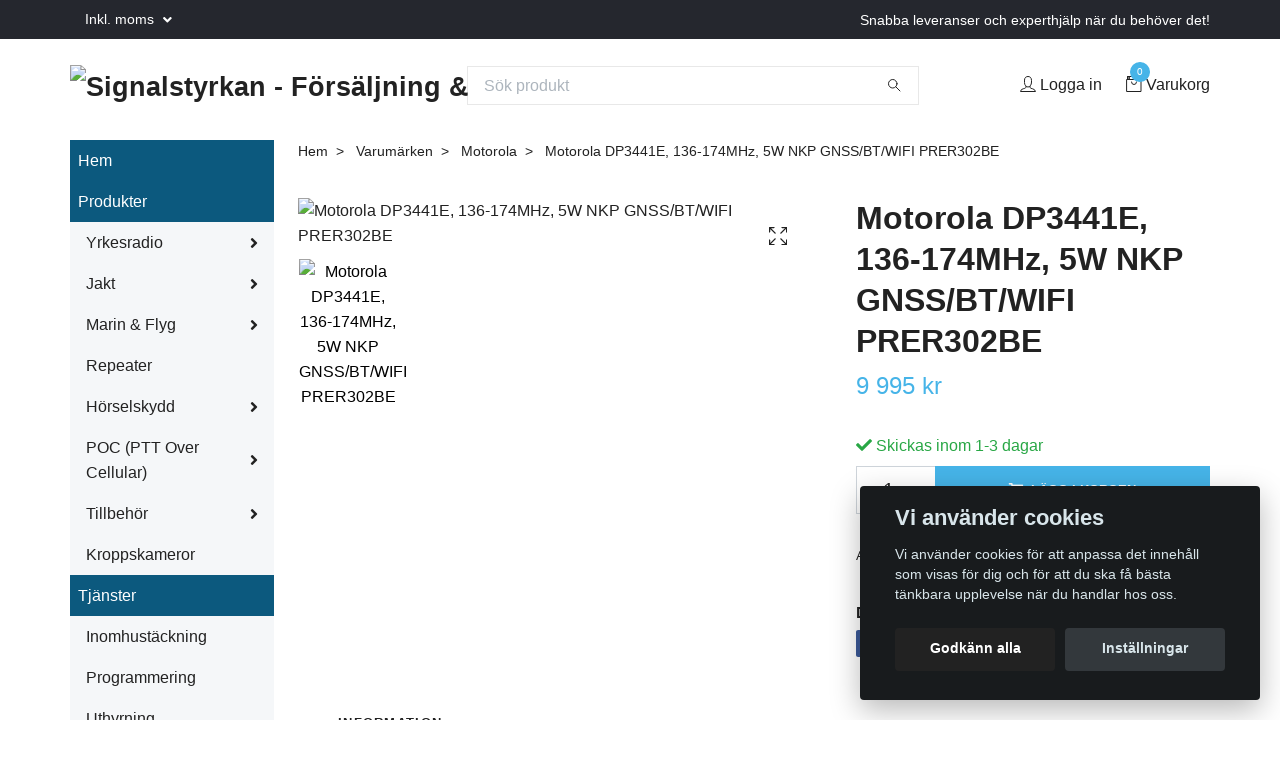

--- FILE ---
content_type: text/html; charset=utf-8
request_url: https://signalstyrkan.se/varumarken/motorola/motorola-dp3441e-136-174mhz-5w-nkp-gnssbtwifi-prer302be
body_size: 17505
content:
<!DOCTYPE html>
<html class="no-javascript" lang="sv">
<head><meta property="ix:host" content="cdn.quickbutik.com/images"><meta http-equiv="Content-Type" content="text/html; charset=utf-8">
<title>Motorola DP3441E, 136-174MHz, 5W NKP GNSS/BT/WIFI PRER302BE - Signalstyrkan - Försäljning och service av komradio för yrkesanvändare</title>
<meta name="author" content="Quickbutik">
<meta name="description" content="Begränsat lager!VHF 136-174MHzInkluderar antenn PMAD4121B för 160-174 MHz.1600 mAh batteri.&amp;nbsp;5 års utökad garanti.Motorola DP3441 är en digital/analog radio">
<meta property="og:description" content="Begränsat lager!VHF 136-174MHzInkluderar antenn PMAD4121B för 160-174 MHz.1600 mAh batteri.&amp;nbsp;5 års utökad garanti.Motorola DP3441 är en digital/analog radio">
<meta property="og:title" content="Motorola DP3441E, 136-174MHz, 5W NKP GNSS/BT/WIFI PRER302BE - Signalstyrkan - Försäljning och service av komradio för yrkesanvändare">
<meta property="og:url" content="https://signalstyrkan.se/varumarken/motorola/motorola-dp3441e-136-174mhz-5w-nkp-gnssbtwifi-prer302be">
<meta property="og:site_name" content="Signalstyrkan - Försäljning &amp; service av komradio!">
<meta property="og:type" content="website">
<meta property="og:image" content="https://cdn.quickbutik.com/images/39089l/products/64eeed20db8c0.jpeg?format=webp">
<meta property="twitter:card" content="summary">
<meta property="twitter:title" content="Signalstyrkan - Försäljning &amp; service av komradio!">
<meta property="twitter:description" content="Begränsat lager!VHF 136-174MHzInkluderar antenn PMAD4121B för 160-174 MHz.1600 mAh batteri.&amp;nbsp;5 års utökad garanti.Motorola DP3441 är en digital/analog radio">
<meta property="twitter:image" content="https://cdn.quickbutik.com/images/39089l/products/64eeed20db8c0.jpeg?format=webp">
<meta name="viewport" content="width=device-width, initial-scale=1, maximum-scale=1">
<script>document.documentElement.classList.remove('no-javascript');</script><!-- Vendor Assets --><link rel="stylesheet" href="https://use.fontawesome.com/releases/v5.15.4/css/all.css">
<link href="https://storage.quickbutik.com/templates/swift/css/assets.min.css?48104" rel="stylesheet">
<!-- Theme Stylesheet --><link href="https://storage.quickbutik.com/templates/swift/css/theme-main.css?48104" rel="stylesheet">
<link href="https://storage.quickbutik.com/stores/39089l/templates/swift/css/theme-sub.css?48104" rel="stylesheet">
<link href="https://storage.quickbutik.com/stores/39089l/templates/swift/css/custom.css?48104" rel="stylesheet">
<!-- Google Fonts --><!-- Favicon--><link rel="icon" type="image/png" href="https://cdn.quickbutik.com/images/39089l/templates/swift/assets/favicon.png?s=48104&auto=format">
<link rel="canonical" href="https://signalstyrkan.se/varumarken/motorola/motorola-dp3441e-136-174mhz-5w-nkp-gnssbtwifi-prer302be">
<!-- Tweaks for older IEs--><!--[if lt IE 9]>
      <script src="https://oss.maxcdn.com/html5shiv/3.7.3/html5shiv.min.js"></script>
      <script src="https://oss.maxcdn.com/respond/1.4.2/respond.min.js"></script
    ><![endif]--><style>.hide { display: none; }</style>
<script type="text/javascript" defer>document.addEventListener('DOMContentLoaded', () => {
    document.body.setAttribute('data-qb-page', 'product');
});</script><script src="/assets/shopassets/cookieconsent/cookieconsent.js?v=230"></script>
<style>
    :root {
        --cc-btn-primary-bg: #222222 !important;
        --cc-btn-primary-text: #fff !important;
        --cc-btn-primary-hover-bg: #222222 !important;
        --cc-btn-primary-hover-text: #fff !important;
    }
</style>
<style>
    html.force--consent,
    html.force--consent body{
        height: auto!important;
        width: 100vw!important;
    }
</style>

    <script type="text/javascript">
    var qb_cookieconsent = initCookieConsent();
    var qb_cookieconsent_blocks = [{"title":"Vi anv\u00e4nder cookies","description":"Vi anv\u00e4nder cookies f\u00f6r att anpassa det inneh\u00e5ll som visas f\u00f6r dig och f\u00f6r att du ska f\u00e5 b\u00e4sta t\u00e4nkbara upplevelse n\u00e4r du handlar hos oss."},{"title":"N\u00f6dv\u00e4ndiga cookies *","description":"Dessa cookies \u00e4r n\u00f6dv\u00e4ndiga f\u00f6r att butiken ska fungera korrekt och g\u00e5r inte att st\u00e4nga av utan att beh\u00f6va l\u00e4mna denna webbplats. De anv\u00e4nds f\u00f6r att funktionalitet som t.ex. varukorg, skapa ett konto och annat ska fungera korrekt.","toggle":{"value":"basic","enabled":true,"readonly":true}},{"title":"Statistik och prestanda","description":"Dessa cookies g\u00f6r att vi kan r\u00e4kna bes\u00f6k och trafik och d\u00e4rmed ta reda p\u00e5 saker som vilka sidor som \u00e4r mest popul\u00e4ra och hur bes\u00f6karna r\u00f6r sig p\u00e5 v\u00e5r webbplats. All information som samlas in genom dessa cookies \u00e4r sammanst\u00e4lld, vilket inneb\u00e4r att den \u00e4r anonym. Om du inte till\u00e5ter dessa cookies kan vi inte ge dig en lika skr\u00e4ddarsydd upplevelse.","toggle":{"value":"analytics","enabled":false,"readonly":false}},{"title":"Marknadsf\u00f6ring","description":"Dessa cookies st\u00e4lls in via v\u00e5r webbplats av v\u00e5ra annonseringspartner f\u00f6r att skapa en profil f\u00f6r dina intressen och visa relevanta annonser p\u00e5 andra webbplatser. De lagrar inte direkt personlig information men kan identifiera din webbl\u00e4sare och internetenhet. Om du inte till\u00e5ter dessa cookies kommer du att uppleva mindre riktad reklam.","toggle":{"value":"marketing","enabled":false,"readonly":false}}];
</script>
</head>
<body>
    <header class="header">
   
   <!-- Section: Top Bar-->
   <div data-qb-area="top" data-qb-element="" class="top-bar  text-sm">
      <div class="container py-2">
         <div class="row align-items-center">
            <div class="col-12 col-lg-auto px-0">
               <ul class="mb-0  d-flex text-center text-sm-left justify-content-center justify-content-lg-start list-unstyled">
                  
                 
                  <!-- Component: Language Dropdown-->

                  <!-- Component: Tax Dropdown-->
                  <li class="col-auto">
                     <div class="dropdown">
                        <a id="taxDropdown" href="#" data-toggle="dropdown" data-display="static" aria-haspopup="true"
                           aria-expanded="false" class="dropdown-toggle topbar-link">
                        Inkl. moms
                        </a>
                        <div aria-labelledby="taxDropdown" class="dropdown-menu dropdown-menu-left">
                           <a class="taxlink dropdown-item" title="Priser är exkl. moms. Klicka för att växla om till inkl. moms."
                              href="?tax-reverse">
                           Exkl. moms
                           </a>
                        </div>
                     </div>
                  </li>

                  <!-- Currency Dropdown-->

               </ul>
            </div>

            <!-- Component: Top information -->
            <div class="mt-2 mt-lg-0 col-12 col-lg  text-center text-lg-right px-0">
               <span data-qb-element="top_right_text" class="w-100">Snabba leveranser och experthjälp när du behöver det!</span>
            </div>

         </div>
      </div>
   </div>
   <!-- /Section: Top Bar -->
   <!-- Section: Main Header -->
   <div class="navbar-position"></div>
   <nav data-qb-area="header" data-qb-element="" class="navbar-expand-lg navbar-light fixed-mobile">
      <div class="container pt-lg-4">
         <div class="row">
            <div class="navbar col-12 px-lg-0 py-0">
               <div class="list-inline-item order-0 d-lg-none col-auto p-0 outline-none">
                  <a href="#" data-toggle="modal" data-target="#sidebarLeft" class="text-hover-primary">
                     <svg class="svg-icon navbar-icon">
                        <use xlink:href="#menu-hamburger-1"></use>
                     </svg>
                  </a>
               </div>
               <a data-qb-element="use_logo" href="https://signalstyrkan.se" title="Signalstyrkan - Försäljning &amp; service av komradio!"
                  class="navbar-brand order-1 order-lg-1 text-center text-md-left col-auto p-0">
               
               <img alt="Signalstyrkan - Försäljning &amp; service av komradio!" class="img-fluid img-logo" srcset="https://cdn.quickbutik.com/images/39089l/templates/swift/assets/logo.png?s=48104&auto=format&dpr=1 1x, https://cdn.quickbutik.com/images/39089l/templates/swift/assets/logo.png?s=48104&auto=format&dpr=2 2x, https://cdn.quickbutik.com/images/39089l/templates/swift/assets/logo.png?s=48104&auto=format&dpr=3 3x"
                  src="https://cdn.quickbutik.com/images/39089l/templates/swift/assets/logo.png?s=48104&auto=format">
               </a>
               
               <form data-qb-element="header_showsearch" action="/shop/search" method="get"
                  class="d-lg-flex order-lg-3 d-none my-lg-0 flex-grow-1 top-searchbar text-center col-auto px-4">
                  <div class="search-wrapper input-group">
                     <input data-qb-element="header_searchtext" type="text" name="s" placeholder="Sök produkt" aria-label="Search"
                        aria-describedby="button-search-desktop" class="form-control pl-3 border-0" />
                     <div class="input-group-append ml-0">
                        <button id="button-search-desktop" type="submit" class="btn py-0 btn-underlined border-0">
                           <svg class="svg-icon navbar-icon">
                              <use xlink:href="#search-1"></use>
                           </svg>
                        </button>
                     </div>
                  </div>
               </form>
               
               
               <ul class="list-inline order-2 order-lg-4 mb-0 text-right col-auto p-0 outline-none">
                  <li class="list-inline-item mr-3 d-lg-inline-block d-none">
                     <a data-qb-element="header_logintext" href="/customer/login" class="text-hover-primary p-0 d-flex align-items-center">
                        <svg class="svg-icon navbar-icon">
                           <use xlink:href="#avatar-1"></use>
                        </svg>
                        <span
                           class="color-text-base">Logga in</span>
                     </a>
                  </li>
                  <li class="list-inline-item">
                     <a data-qb-element="header_carttext" href="#" data-toggle="modal" data-target="#sidebarCart"
                        class="position-relative text-hover-primary d-flex align-items-center qs-cart-view">
                        <svg class="svg-icon navbar-icon">
                           <use xlink:href="#retail-bag-1"></use>
                        </svg>
                        <div class="navbar-icon-badge icon-count text-white primary-bg basket-count-items">0
                        </div>
                        <span class="d-none d-sm-inline color-text-base">Varukorg
                        </span>
                     </a>
                  </li>
               </ul>
            </div>
         </div>
      </div>
      <div class="container pt-2">
         <div class="row navbar-bg px-0 mainmenu_font_size">
            <ul class="col navbar-nav d-none d-lg-flex mt-lg-0 flex-wrap px-0">
            </ul>
         </div>
      </div>
   </nav>
   <!-- /Section: Main Header -->
</header>
<!-- Section: Top Menu -->
<div id="sidebarLeft" tabindex="-1" role="dialog" aria-hidden="true" class="modal fade modal-left">
   <div role="document" class="modal-dialog">
      <div class="modal-content">
         <div class="modal-header pb-0 border-0 d-block">
            <div class="row">
               <form action="/shop/search" method="get" class="col d-lg-flex w-100 my-lg-0 mb-2 pt-1">
                  <div class="search-wrapper input-group">
                     <input type="text" name="s" placeholder="Sök produkt" aria-label="Search"
                        aria-describedby="button-search" class="form-control pl-3 border-0 mobile-search" />
                     <div class="input-group-append ml-0">
                        <button id="button-search" type="submit" class="btn py-0 btn-underlined border-0">
                           <svg class="svg-icon navbar-icon">
                              <use xlink:href="#search-1"></use>
                           </svg>
                        </button>
                     </div>
                  </div>
               </form>
               <button type="button" data-dismiss="modal" aria-label="Close" class="close col-auto close-rotate">
                  <svg class="svg-icon w-3rem h-3rem svg-icon-light align-middle">
                     <use xlink:href="#close-1"></use>
                  </svg>
               </button>
            </div>
         </div>
         <div class="modal-body pt-0">
            <div class="px-2 pb-5">
               <ul class="nav flex-column">
                  <li class="nav-item ">
                     <a href="/" title="Hem" class="nav-link mobile-nav-link pl-0">Hem</a>
                  </li>
                  <li class="nav-item dropdown">
                     <a href="/products" data-toggle="collapse" data-target="#cat13" aria-haspopup="true"
                        aria-expanded="false"
                        class="nav-link mobile-nav-link pl-0 mobile-dropdown-toggle dropdown-toggle">Produkter</a>
                     <div id="cat13" class="collapse">
                        <ul class="nav flex-column ml-3">
                           <li class="nav-item">
                              <a class="nav-link mobile-nav-link pl-0 show-all" href="/products" title="Produkter">Visa alla i Produkter</a>
                           </li>
                           <li class="nav-item dropdown">
                              <a href="#" data-target="#subcat5" data-toggle="collapse" aria-haspopup="true"
                                 aria-expanded="false" class="nav-link pl-0 dropdown-toggle">Yrkesradio</a>
                              <div id="subcat5" class="collapse">
                                 <ul class="nav flex-column ml-3">
                                    <li class="nav-item">
                                       <a class="nav-link mobile-nav-link pl-0 show-all" href="/products/yrkesradio"
                                          title="Yrkesradio">Visa alla i Yrkesradio</a>
                                    </li>
                                    <li class="nav-item dropdown">
                                       <a href="/products/yrkesradio/portabel" data-toggle="collapse" data-target="#catL353" aria-haspopup="true"
                                          aria-expanded="false"
                                          class="nav-link mobile-nav-link pl-0 mobile-dropdown-toggle dropdown-toggle">Portabel</a>
                                       <div id="catL353" class="collapse">
                                          <ul class="nav flex-column ml-3">
                                             <li class="nav-item">
                                                <a class="nav-link mobile-nav-link pl-0 show-all" href="/products/yrkesradio/portabel" title="Portabel">Visa alla i Portabel</a>
                                             </li>
                                             <li class="nav-item">
                                                <a href="/products/yrkesradio/portabel/33-motorola" class="nav-link mobile-nav-link pl-0 ">Motorola</a>
                                             </li>
                                             <li class="nav-item">
                                                <a href="/products/yrkesradio/portabel/60-icom" class="nav-link mobile-nav-link pl-0 ">Icom</a>
                                             </li>
                                             <li class="nav-item">
                                                <a href="/products/yrkesradio/portabel/23-hytera" class="nav-link mobile-nav-link pl-0 ">Hytera</a>
                                             </li>
                                             <li class="nav-item">
                                                <a href="/products/yrkesradio/portabel/55-caltta" class="nav-link mobile-nav-link pl-0 ">Caltta</a>
                                             </li>
                                             <li class="nav-item">
                                                <a href="/products/yrkesradio/portabel/50-zodiac" class="nav-link mobile-nav-link pl-0 ">Zodiac</a>
                                             </li>
                                             <li class="nav-item">
                                                <a href="/products/yrkesradio/portabel/kenwood" class="nav-link mobile-nav-link pl-0 ">Kenwood</a>
                                             </li>
                                          </ul>
                                       </div>
                                    </li>
                                    <li class="nav-item">
                                       <a href="/products/yrkesradio/mobilstation" class="nav-link pl-0 ">Mobilstation</a>
                                    </li>
                                    <li class="nav-item">
                                       <a href="/products/pmr446" class="nav-link pl-0 ">Licensfritt / PMR446</a>
                                    </li>
                                    <li class="nav-item">
                                       <a href="/products/tetra" class="nav-link pl-0 ">Tetra</a>
                                    </li>
                                 </ul>
                              </div>
                           </li>
                           <li class="nav-item dropdown">
                              <a href="#" data-target="#subcat4" data-toggle="collapse" aria-haspopup="true"
                                 aria-expanded="false" class="nav-link pl-0 dropdown-toggle">Jakt</a>
                              <div id="subcat4" class="collapse">
                                 <ul class="nav flex-column ml-3">
                                    <li class="nav-item">
                                       <a class="nav-link mobile-nav-link pl-0 show-all" href="/products/jaktradio"
                                          title="Jakt">Visa alla i Jakt</a>
                                    </li>
                                    <li class="nav-item">
                                       <a href="/products/jaktradio/radio" class="nav-link pl-0 ">Jaktradio</a>
                                    </li>
                                    <li class="nav-item">
                                       <a href="/products/jaktradio/54-horselskydd" class="nav-link pl-0 ">Hörselskydd</a>
                                    </li>
                                    <li class="nav-item">
                                       <a href="/products/jaktradio/82-batterier" class="nav-link pl-0 ">Batterier</a>
                                    </li>
                                    <li class="nav-item">
                                       <a href="/products/jaktradio/92-antenner" class="nav-link pl-0 ">Laddare</a>
                                    </li>
                                    <li class="nav-item">
                                       <a href="/products/jaktradio/50-antenner" class="nav-link pl-0 ">Antenner</a>
                                    </li>
                                    <li class="nav-item">
                                       <a href="/products/jaktradio/atelkamera" class="nav-link pl-0 ">Åtelkamera</a>
                                    </li>
                                    <li class="nav-item">
                                       <a href="/products/jaktradio/jakttillbehor/belysning" class="nav-link pl-0 ">Belysning</a>
                                    </li>
                                    <li class="nav-item">
                                       <a href="/products/jaktradio/jakttillbehor" class="nav-link pl-0 ">Tillbehör</a>
                                    </li>
                                    <li class="nav-item">
                                       <a href="/products/jaktradio/ovrigt" class="nav-link pl-0 ">Övrigt</a>
                                    </li>
                                 </ul>
                              </div>
                           </li>
                           <li class="nav-item dropdown">
                              <a href="#" data-target="#subcat72" data-toggle="collapse" aria-haspopup="true"
                                 aria-expanded="false" class="nav-link pl-0 dropdown-toggle">Marin &amp; Flyg</a>
                              <div id="subcat72" class="collapse">
                                 <ul class="nav flex-column ml-3">
                                    <li class="nav-item">
                                       <a class="nav-link mobile-nav-link pl-0 show-all" href="/marin-flyg"
                                          title="Marin &amp; Flyg">Visa alla i Marin &amp; Flyg</a>
                                    </li>
                                    <li class="nav-item dropdown">
                                       <a href="/products/marin-vhf" data-toggle="collapse" data-target="#catL38" aria-haspopup="true"
                                          aria-expanded="false"
                                          class="nav-link mobile-nav-link pl-0 mobile-dropdown-toggle dropdown-toggle">Marin</a>
                                       <div id="catL38" class="collapse">
                                          <ul class="nav flex-column ml-3">
                                             <li class="nav-item">
                                                <a class="nav-link mobile-nav-link pl-0 show-all" href="/products/marin-vhf" title="Marin">Visa alla i Marin</a>
                                             </li>
                                             <li class="nav-item">
                                                <a href="/products/marin-vhf/61-batterier" class="nav-link mobile-nav-link pl-0 ">Batterier</a>
                                             </li>
                                             <li class="nav-item">
                                                <a href="/products/marin-vhf/84-mobilstation" class="nav-link mobile-nav-link pl-0 ">Mobilstation</a>
                                             </li>
                                             <li class="nav-item">
                                                <a href="/products/marin-vhf/marin-portabel" class="nav-link mobile-nav-link pl-0 ">Portabel</a>
                                             </li>
                                             <li class="nav-item">
                                                <a href="/products/marin-vhf/20-ovrigt" class="nav-link mobile-nav-link pl-0 ">Övrigt</a>
                                             </li>
                                          </ul>
                                       </div>
                                    </li>
                                    <li class="nav-item dropdown">
                                       <a href="/products/flygradio" data-toggle="collapse" data-target="#catL322" aria-haspopup="true"
                                          aria-expanded="false"
                                          class="nav-link mobile-nav-link pl-0 mobile-dropdown-toggle dropdown-toggle">Flygradio</a>
                                       <div id="catL322" class="collapse">
                                          <ul class="nav flex-column ml-3">
                                             <li class="nav-item">
                                                <a class="nav-link mobile-nav-link pl-0 show-all" href="/products/flygradio" title="Flygradio">Visa alla i Flygradio</a>
                                             </li>
                                             <li class="nav-item">
                                                <a href="/products/flygradio/96-mobilstation" class="nav-link mobile-nav-link pl-0 ">Mobilstation</a>
                                             </li>
                                             <li class="nav-item">
                                                <a href="/products/flygradio/72-portabel" class="nav-link mobile-nav-link pl-0 ">Portabel</a>
                                             </li>
                                          </ul>
                                       </div>
                                    </li>
                                 </ul>
                              </div>
                           </li>
                           <li class="nav-item">
                              <a href="/products/repeater" class="nav-link mobile-nav-link pl-0 ">Repeater</a>
                           </li>
                           <li class="nav-item dropdown">
                              <a href="#" data-target="#subcat71" data-toggle="collapse" aria-haspopup="true"
                                 aria-expanded="false" class="nav-link pl-0 dropdown-toggle">Hörselskydd</a>
                              <div id="subcat71" class="collapse">
                                 <ul class="nav flex-column ml-3">
                                    <li class="nav-item">
                                       <a class="nav-link mobile-nav-link pl-0 show-all" href="/products/horselskydd"
                                          title="Hörselskydd">Visa alla i Hörselskydd</a>
                                    </li>
                                    <li class="nav-item">
                                       <a href="/products/3m-peltor" class="nav-link pl-0 ">3M Peltor</a>
                                    </li>
                                    <li class="nav-item">
                                       <a href="/products/3m-peltor/3m-peltor-tillbehor" class="nav-link pl-0 ">3M Peltor Tillbehör och Reservdelar</a>
                                    </li>
                                    <li class="nav-item">
                                       <a href="/products/isotunes" class="nav-link pl-0 ">ISOtunes</a>
                                    </li>
                                    <li class="nav-item dropdown">
                                       <a href="/products/horselskydd/tactical-headsets" data-toggle="collapse" data-target="#catL390" aria-haspopup="true"
                                          aria-expanded="false"
                                          class="nav-link mobile-nav-link pl-0 mobile-dropdown-toggle dropdown-toggle">Tactical Headsets</a>
                                       <div id="catL390" class="collapse">
                                          <ul class="nav flex-column ml-3">
                                             <li class="nav-item">
                                                <a class="nav-link mobile-nav-link pl-0 show-all" href="/products/horselskydd/tactical-headsets" title="Tactical Headsets">Visa alla i Tactical Headsets</a>
                                             </li>
                                             <li class="nav-item">
                                                <a href="/products/horselskydd/tactical-headsets/20-tactical-headsets" class="nav-link mobile-nav-link pl-0 ">Tactical Headsets INLINE PTT</a>
                                             </li>
                                             <li class="nav-item">
                                                <a href="/products/horselskydd/tactical-headsets/54-tactical-headsets" class="nav-link mobile-nav-link pl-0 ">Tactical Headsets Rugged PTT</a>
                                             </li>
                                             <li class="nav-item">
                                                <a href="/products/horselskydd/tactical-headsets/78-tactical-headsets" class="nav-link mobile-nav-link pl-0 ">Tactical Headsets SMARTPHONE/LAPTOP/ 3,5MM JACK</a>
                                             </li>
                                             <li class="nav-item">
                                                <a href="/products/horselskydd/tactical-headsets/11-tactical-headsets" class="nav-link mobile-nav-link pl-0 ">Tactical Headsets</a>
                                             </li>
                                             <li class="nav-item">
                                                <a href="/products/horselskydd/tactical-headsets/tactical-headsets-short-cable-no-ptt" class="nav-link mobile-nav-link pl-0 ">Tactical Headsets Short Cable, No PTT</a>
                                             </li>
                                             <li class="nav-item">
                                                <a href="/products/horselskydd/tactical-headsets/tactical-headsets-pro-system-headset-rugged-ptt" class="nav-link mobile-nav-link pl-0 ">Tactical Headsets PRO System (headset +rugged PTT)</a>
                                             </li>
                                             <li class="nav-item">
                                                <a href="/products/horselskydd/tactical-headsets/83-tactical-headsets" class="nav-link mobile-nav-link pl-0 ">Tactical Headsets  Hygiensats</a>
                                             </li>
                                          </ul>
                                       </div>
                                    </li>
                                 </ul>
                              </div>
                           </li>
                           <li class="nav-item dropdown">
                              <a href="#" data-target="#subcat6" data-toggle="collapse" aria-haspopup="true"
                                 aria-expanded="false" class="nav-link pl-0 dropdown-toggle">POC (PTT Over Cellular)</a>
                              <div id="subcat6" class="collapse">
                                 <ul class="nav flex-column ml-3">
                                    <li class="nav-item">
                                       <a class="nav-link mobile-nav-link pl-0 show-all" href="/products/poc-ptt-over-cellular"
                                          title="POC (PTT Over Cellular)">Visa alla i POC (PTT Over Cellular)</a>
                                    </li>
                                    <li class="nav-item">
                                       <a href="/products/poc-ptt-over-cellular/hytera" class="nav-link pl-0 ">Hytera</a>
                                    </li>
                                    <li class="nav-item">
                                       <a href="/products/poc-ptt-over-cellular/icom-lte-radio" class="nav-link pl-0 ">Icom LTE-radio</a>
                                    </li>
                                    <li class="nav-item">
                                       <a href="/products/poc-ptt-over-cellular/motorola-wave" class="nav-link pl-0 ">Motorola Wave</a>
                                    </li>
                                 </ul>
                              </div>
                           </li>
                           <li class="nav-item dropdown">
                              <a href="#" data-target="#subcat31" data-toggle="collapse" aria-haspopup="true"
                                 aria-expanded="false" class="nav-link pl-0 dropdown-toggle">Tillbehör</a>
                              <div id="subcat31" class="collapse">
                                 <ul class="nav flex-column ml-3">
                                    <li class="nav-item">
                                       <a class="nav-link mobile-nav-link pl-0 show-all" href="/products/tillbehor"
                                          title="Tillbehör">Visa alla i Tillbehör</a>
                                    </li>
                                    <li class="nav-item dropdown">
                                       <a href="/products/tillbehor/batterier" data-toggle="collapse" data-target="#catL336" aria-haspopup="true"
                                          aria-expanded="false"
                                          class="nav-link mobile-nav-link pl-0 mobile-dropdown-toggle dropdown-toggle">Batterier</a>
                                       <div id="catL336" class="collapse">
                                          <ul class="nav flex-column ml-3">
                                             <li class="nav-item">
                                                <a class="nav-link mobile-nav-link pl-0 show-all" href="/products/tillbehor/batterier" title="Batterier">Visa alla i Batterier</a>
                                             </li>
                                             <li class="nav-item">
                                                <a href="/products/tillbehor/batterier/motorola-batterier" class="nav-link mobile-nav-link pl-0 ">Motorola</a>
                                             </li>
                                             <li class="nav-item">
                                                <a href="/products/tillbehor/batterier/hytera-batterier" class="nav-link mobile-nav-link pl-0 ">Hytera</a>
                                             </li>
                                             <li class="nav-item">
                                                <a href="/products/tillbehor/batterier/zodiac-batterier" class="nav-link mobile-nav-link pl-0 ">Zodiac</a>
                                             </li>
                                          </ul>
                                       </div>
                                    </li>
                                    <li class="nav-item dropdown">
                                       <a href="/products/tillbehor/headset" data-toggle="collapse" data-target="#catL334" aria-haspopup="true"
                                          aria-expanded="false"
                                          class="nav-link mobile-nav-link pl-0 mobile-dropdown-toggle dropdown-toggle">Headset</a>
                                       <div id="catL334" class="collapse">
                                          <ul class="nav flex-column ml-3">
                                             <li class="nav-item">
                                                <a class="nav-link mobile-nav-link pl-0 show-all" href="/products/tillbehor/headset" title="Headset">Visa alla i Headset</a>
                                             </li>
                                             <li class="nav-item">
                                                <a href="/products/tillbehor/headset/motorola-headset" class="nav-link mobile-nav-link pl-0 ">Motorola</a>
                                             </li>
                                             <li class="nav-item">
                                                <a href="/products/tillbehor/headset/hytera-headset" class="nav-link mobile-nav-link pl-0 ">Hytera</a>
                                             </li>
                                             <li class="nav-item">
                                                <a href="/products/tillbehor/headset/caltta-headset" class="nav-link mobile-nav-link pl-0 ">Caltta</a>
                                             </li>
                                             <li class="nav-item">
                                                <a href="/products/tillbehor/headset/zodiac-headset" class="nav-link mobile-nav-link pl-0 ">Zodiac</a>
                                             </li>
                                          </ul>
                                       </div>
                                    </li>
                                    <li class="nav-item dropdown">
                                       <a href="/products/tillbehor/monofoner" data-toggle="collapse" data-target="#catL332" aria-haspopup="true"
                                          aria-expanded="false"
                                          class="nav-link mobile-nav-link pl-0 mobile-dropdown-toggle dropdown-toggle">Monofoner</a>
                                       <div id="catL332" class="collapse">
                                          <ul class="nav flex-column ml-3">
                                             <li class="nav-item">
                                                <a class="nav-link mobile-nav-link pl-0 show-all" href="/products/tillbehor/monofoner" title="Monofoner">Visa alla i Monofoner</a>
                                             </li>
                                             <li class="nav-item">
                                                <a href="/products/tillbehor/monofoner/motorola-monofon" class="nav-link mobile-nav-link pl-0 ">Motorola</a>
                                             </li>
                                             <li class="nav-item">
                                                <a href="/products/tillbehor/monofoner/hyt" class="nav-link mobile-nav-link pl-0 ">Hytera</a>
                                             </li>
                                             <li class="nav-item">
                                                <a href="/products/tillbehor/monofoner/caltta-monofon" class="nav-link mobile-nav-link pl-0 ">Caltta</a>
                                             </li>
                                             <li class="nav-item">
                                                <a href="/products/tillbehor/monofoner/zodiac-monofon" class="nav-link mobile-nav-link pl-0 ">Zodiac</a>
                                             </li>
                                          </ul>
                                       </div>
                                    </li>
                                    <li class="nav-item dropdown">
                                       <a href="/products/tillbehor/laddare" data-toggle="collapse" data-target="#catL335" aria-haspopup="true"
                                          aria-expanded="false"
                                          class="nav-link mobile-nav-link pl-0 mobile-dropdown-toggle dropdown-toggle">Laddare</a>
                                       <div id="catL335" class="collapse">
                                          <ul class="nav flex-column ml-3">
                                             <li class="nav-item">
                                                <a class="nav-link mobile-nav-link pl-0 show-all" href="/products/tillbehor/laddare" title="Laddare">Visa alla i Laddare</a>
                                             </li>
                                             <li class="nav-item">
                                                <a href="/products/tillbehor/laddare/motorola-laddare" class="nav-link mobile-nav-link pl-0 ">Motorola</a>
                                             </li>
                                             <li class="nav-item">
                                                <a href="/products/tillbehor/laddare/hytera-laddare" class="nav-link mobile-nav-link pl-0 ">Hytera</a>
                                             </li>
                                             <li class="nav-item">
                                                <a href="/products/tillbehor/laddare/caltta-laddare" class="nav-link mobile-nav-link pl-0 ">Caltta</a>
                                             </li>
                                             <li class="nav-item">
                                                <a href="/products/tillbehor/laddare/zodiac-laddare" class="nav-link mobile-nav-link pl-0 ">Zodiac</a>
                                             </li>
                                          </ul>
                                       </div>
                                    </li>
                                    <li class="nav-item">
                                       <a href="/products/tillbehor/ram" class="nav-link pl-0 ">Ram</a>
                                    </li>
                                    <li class="nav-item">
                                       <a href="/products/tillbehor/programmeringskabel" class="nav-link pl-0 ">Programmeringskabel</a>
                                    </li>
                                    <li class="nav-item">
                                       <a href="/products/tillbehor/antenner" class="nav-link pl-0 ">Antenner</a>
                                    </li>
                                 </ul>
                              </div>
                           </li>
                           <li class="nav-item">
                              <a href="/products/kroppskameror" class="nav-link mobile-nav-link pl-0 ">Kroppskameror</a>
                           </li>
                        </ul>
                     </div>
                  </li>
                  <li class="nav-item dropdown">
                     <a href="/sidor/tjanster" data-toggle="collapse" data-target="#cat18" aria-haspopup="true"
                        aria-expanded="false"
                        class="nav-link mobile-nav-link pl-0 mobile-dropdown-toggle dropdown-toggle">Tjänster</a>
                     <div id="cat18" class="collapse">
                        <ul class="nav flex-column ml-3">
                           <li class="nav-item">
                              <a class="nav-link mobile-nav-link pl-0 show-all" href="/sidor/tjanster" title="Tjänster">Visa alla i Tjänster</a>
                           </li>
                           <li class="nav-item">
                              <a href="/sidor/inomhustackning" class="nav-link mobile-nav-link pl-0 ">Inomhustäckning</a>
                           </li>
                           <li class="nav-item">
                              <a href="/sidor/programmering" class="nav-link mobile-nav-link pl-0 ">Programmering</a>
                           </li>
                           <li class="nav-item">
                              <a href="/sidor/uthyrning" class="nav-link mobile-nav-link pl-0 ">Uthyrning</a>
                           </li>
                        </ul>
                     </div>
                  </li>
                  <li class="nav-item ">
                     <a href="/sidor/bestallning-hyrradio" title="Beställning av hyrradio" class="nav-link mobile-nav-link pl-0">Beställning av hyrradio</a>
                  </li>
                  <li class="nav-item ">
                     <a href="/sidor/terms-and-conditions" title="Köpvillkor" class="nav-link mobile-nav-link pl-0">Köpvillkor</a>
                  </li>
                  <li class="nav-item ">
                     <a href="/contact" title="Kontakta oss" class="nav-link mobile-nav-link pl-0">Kontakta oss</a>
                  </li>
                  <li class="nav-item ">
                     <a href="/begagnatenstakademo" title="Begagnat/Enstaka/Demo" class="nav-link mobile-nav-link pl-0">Begagnat/Enstaka/Demo</a>
                  </li>
               </ul>
               <div class="nav-item">
                  <a href="/shop/wishlist" class="nav-link mobile-nav-link text-hover-primary position-relative d-flex align-items-center">
                     <svg class="svg-icon navbar-icon">
                        <use xlink:href="#heart-1"></use>
                     </svg>
                     <span data-qb-element="header_wishlisttext" class="nav-link pl-0">Önskelistan</span>
                  </a>
               </div>
               <div class="nav-item">
                  <a href="/customer/login" class="nav-link mobile-nav-link text-hover-primary d-flex align-items-center">
                     <svg class="svg-icon navbar-icon">
                        <use xlink:href="#avatar-1"></use>
                     </svg>
                     <span data-qb-element="header_logintext"
                        class="nav-link pl-0">Logga in</span>
                  </a>
               </div>
            </div>
         </div>
      </div>
   </div>
</div>
<!-- /Section: Top Menu --><div class="container">
        <div class="row">
        <div data-qb-area="side_elements" data-qb-dynamic-elements="side_elements" class="sidebar  pr-lg-4 pl-lg-0 pt-4  order-lg-1 order-2 col-lg-3">

   
   

   <div data-qb-element="sidemenu" id="categoriesMenu" role="menu" class="expand-lg collapse">
      <ul class="sidebar-icon-menu pb-3 mt-4 mt-lg-0">
         <li class=" sidefont-3" style="background-color: #0c597e;">
            <a href="/" title="Hem" class="pl-2 d-block" style="color: #ffffff;">Hem</a>
         </li>
         <li class="py-0">
            <div class="d-flex align-items-center justify-content-between" style="background-color: #0c597e;">
               <a href="/products" class="sidefont-3 col-12 pl-2 pl-0 sidefont-3" style="color: #ffffff;">Produkter</a>
            </div>
            <div id="sidecat13" class="show pl-3" style="background-color: #f5f7f9;">
               <ul class="nav flex-column mt-0 sidebar-icon-menu sidebar-icon-submenu mb-0 ml-0">
                  <li class="d-flex align-items-center justify-content-between">
                     <a href="/products/yrkesradio" class="col-auto pl-0 sidefont-3" style="color: #222222">Yrkesradio</a>
                     <a href="/products/yrkesradio" data-toggle="collapse" data-target="#sidesubcat5" aria-haspopup="true"
                        aria-expanded="false"
                        class="w-100 pl-0 font-weight-bold sidebar-icon-menu-item sidefont-3" style="color: #222222"></a>
                  </li>
                  <li class="nav-item dropdown">
                     <div id="sidesubcat5" class="collapse">
                        <ul class="nav flex-column ml-3">
                           <li class="d-flex align-items-center justify-content-between">
                              <a href="/products/yrkesradio/portabel" class="col-auto pl-0 sidefont-3" style="color: #222222">Portabel</a>
                              <a href="/products/yrkesradio/portabel" data-toggle="collapse" data-target="#sidesubcatl253" aria-haspopup="true"
                                 aria-expanded="false"
                                 class="w-100 pl-0 font-weight-bold sidebar-icon-menu-item sidefont-3" style="color: #222222"></a>
                           </li>
                           <li class="nav-item dropdown">
                              <div id="sidesubcatl253" class="collapse">
                                 <ul class="nav flex-column ml-3">
                                    <li class="sidefont-3 nav-item">
                                       <a href="/products/yrkesradio/portabel/33-motorola" class="pl-0 d-block " style="color: #222222; opacity: 0.8;">Motorola</a>
                                    </li>
                                    <li class="sidefont-3 nav-item">
                                       <a href="/products/yrkesradio/portabel/60-icom" class="pl-0 d-block " style="color: #222222; opacity: 0.8;">Icom</a>
                                    </li>
                                    <li class="sidefont-3 nav-item">
                                       <a href="/products/yrkesradio/portabel/23-hytera" class="pl-0 d-block " style="color: #222222; opacity: 0.8;">Hytera</a>
                                    </li>
                                    <li class="sidefont-3 nav-item">
                                       <a href="/products/yrkesradio/portabel/55-caltta" class="pl-0 d-block " style="color: #222222; opacity: 0.8;">Caltta</a>
                                    </li>
                                    <li class="sidefont-3 nav-item">
                                       <a href="/products/yrkesradio/portabel/50-zodiac" class="pl-0 d-block " style="color: #222222; opacity: 0.8;">Zodiac</a>
                                    </li>
                                    <li class="sidefont-3 nav-item">
                                       <a href="/products/yrkesradio/portabel/kenwood" class="pl-0 d-block " style="color: #222222; opacity: 0.8;">Kenwood</a>
                                    </li>
                                 </ul>
                              </div>
                           </li>
                           <li class="sidefont-3 nav-item">
                              <a href="/products/yrkesradio/mobilstation" class="pl-0 d-block " style="color: #222222; opacity: 0.8;">Mobilstation</a>
                           </li>
                           <li class="sidefont-3 nav-item">
                              <a href="/products/pmr446" class="pl-0 d-block " style="color: #222222; opacity: 0.8;">Licensfritt / PMR446</a>
                           </li>
                           <li class="sidefont-3 nav-item">
                              <a href="/products/tetra" class="pl-0 d-block " style="color: #222222; opacity: 0.8;">Tetra</a>
                           </li>
                        </ul>
                     </div>
                  </li>
                  <li class="d-flex align-items-center justify-content-between">
                     <a href="/products/jaktradio" class="col-auto pl-0 sidefont-3" style="color: #222222">Jakt</a>
                     <a href="/products/jaktradio" data-toggle="collapse" data-target="#sidesubcat4" aria-haspopup="true"
                        aria-expanded="false"
                        class="w-100 pl-0 font-weight-bold sidebar-icon-menu-item sidefont-3" style="color: #222222"></a>
                  </li>
                  <li class="nav-item dropdown">
                     <div id="sidesubcat4" class="collapse">
                        <ul class="nav flex-column ml-3">
                           <li class="sidefont-3 nav-item">
                              <a href="/products/jaktradio/radio" class="pl-0 d-block " style="color: #222222; opacity: 0.8;">Jaktradio</a>
                           </li>
                           <li class="sidefont-3 nav-item">
                              <a href="/products/jaktradio/54-horselskydd" class="pl-0 d-block " style="color: #222222; opacity: 0.8;">Hörselskydd</a>
                           </li>
                           <li class="sidefont-3 nav-item">
                              <a href="/products/jaktradio/82-batterier" class="pl-0 d-block " style="color: #222222; opacity: 0.8;">Batterier</a>
                           </li>
                           <li class="sidefont-3 nav-item">
                              <a href="/products/jaktradio/92-antenner" class="pl-0 d-block " style="color: #222222; opacity: 0.8;">Laddare</a>
                           </li>
                           <li class="sidefont-3 nav-item">
                              <a href="/products/jaktradio/50-antenner" class="pl-0 d-block " style="color: #222222; opacity: 0.8;">Antenner</a>
                           </li>
                           <li class="sidefont-3 nav-item">
                              <a href="/products/jaktradio/atelkamera" class="pl-0 d-block " style="color: #222222; opacity: 0.8;">Åtelkamera</a>
                           </li>
                           <li class="sidefont-3 nav-item">
                              <a href="/products/jaktradio/jakttillbehor/belysning" class="pl-0 d-block " style="color: #222222; opacity: 0.8;">Belysning</a>
                           </li>
                           <li class="sidefont-3 nav-item">
                              <a href="/products/jaktradio/jakttillbehor" class="pl-0 d-block " style="color: #222222; opacity: 0.8;">Tillbehör</a>
                           </li>
                           <li class="sidefont-3 nav-item">
                              <a href="/products/jaktradio/ovrigt" class="pl-0 d-block " style="color: #222222; opacity: 0.8;">Övrigt</a>
                           </li>
                        </ul>
                     </div>
                  </li>
                  <li class="d-flex align-items-center justify-content-between">
                     <a href="/marin-flyg" class="col-auto pl-0 sidefont-3" style="color: #222222">Marin &amp; Flyg</a>
                     <a href="/marin-flyg" data-toggle="collapse" data-target="#sidesubcat72" aria-haspopup="true"
                        aria-expanded="false"
                        class="w-100 pl-0 font-weight-bold sidebar-icon-menu-item sidefont-3" style="color: #222222"></a>
                  </li>
                  <li class="nav-item dropdown">
                     <div id="sidesubcat72" class="collapse">
                        <ul class="nav flex-column ml-3">
                           <li class="d-flex align-items-center justify-content-between">
                              <a href="/products/marin-vhf" class="col-auto pl-0 sidefont-3" style="color: #222222">Marin</a>
                              <a href="/products/marin-vhf" data-toggle="collapse" data-target="#sidesubcatl28" aria-haspopup="true"
                                 aria-expanded="false"
                                 class="w-100 pl-0 font-weight-bold sidebar-icon-menu-item sidefont-3" style="color: #222222"></a>
                           </li>
                           <li class="nav-item dropdown">
                              <div id="sidesubcatl28" class="collapse">
                                 <ul class="nav flex-column ml-3">
                                    <li class="sidefont-3 nav-item">
                                       <a href="/products/marin-vhf/61-batterier" class="pl-0 d-block " style="color: #222222; opacity: 0.8;">Batterier</a>
                                    </li>
                                    <li class="sidefont-3 nav-item">
                                       <a href="/products/marin-vhf/84-mobilstation" class="pl-0 d-block " style="color: #222222; opacity: 0.8;">Mobilstation</a>
                                    </li>
                                    <li class="sidefont-3 nav-item">
                                       <a href="/products/marin-vhf/marin-portabel" class="pl-0 d-block " style="color: #222222; opacity: 0.8;">Portabel</a>
                                    </li>
                                    <li class="sidefont-3 nav-item">
                                       <a href="/products/marin-vhf/20-ovrigt" class="pl-0 d-block " style="color: #222222; opacity: 0.8;">Övrigt</a>
                                    </li>
                                 </ul>
                              </div>
                           </li>
                           <li class="d-flex align-items-center justify-content-between">
                              <a href="/products/flygradio" class="col-auto pl-0 sidefont-3" style="color: #222222">Flygradio</a>
                              <a href="/products/flygradio" data-toggle="collapse" data-target="#sidesubcatl222" aria-haspopup="true"
                                 aria-expanded="false"
                                 class="w-100 pl-0 font-weight-bold sidebar-icon-menu-item sidefont-3" style="color: #222222"></a>
                           </li>
                           <li class="nav-item dropdown">
                              <div id="sidesubcatl222" class="collapse">
                                 <ul class="nav flex-column ml-3">
                                    <li class="sidefont-3 nav-item">
                                       <a href="/products/flygradio/96-mobilstation" class="pl-0 d-block " style="color: #222222; opacity: 0.8;">Mobilstation</a>
                                    </li>
                                    <li class="sidefont-3 nav-item">
                                       <a href="/products/flygradio/72-portabel" class="pl-0 d-block " style="color: #222222; opacity: 0.8;">Portabel</a>
                                    </li>
                                 </ul>
                              </div>
                           </li>
                        </ul>
                     </div>
                  </li>
                  <li class="nav-item sidefont-3">
                     <a href="/products/repeater" class="pl-0 d-block " style="color: #222222">Repeater</a>
                  </li>
                  <li class="d-flex align-items-center justify-content-between">
                     <a href="/products/horselskydd" class="col-auto pl-0 sidefont-3" style="color: #222222">Hörselskydd</a>
                     <a href="/products/horselskydd" data-toggle="collapse" data-target="#sidesubcat71" aria-haspopup="true"
                        aria-expanded="false"
                        class="w-100 pl-0 font-weight-bold sidebar-icon-menu-item sidefont-3" style="color: #222222"></a>
                  </li>
                  <li class="nav-item dropdown">
                     <div id="sidesubcat71" class="collapse">
                        <ul class="nav flex-column ml-3">
                           <li class="sidefont-3 nav-item">
                              <a href="/products/3m-peltor" class="pl-0 d-block " style="color: #222222; opacity: 0.8;">3M Peltor</a>
                           </li>
                           <li class="sidefont-3 nav-item">
                              <a href="/products/3m-peltor/3m-peltor-tillbehor" class="pl-0 d-block " style="color: #222222; opacity: 0.8;">3M Peltor Tillbehör och Reservdelar</a>
                           </li>
                           <li class="sidefont-3 nav-item">
                              <a href="/products/isotunes" class="pl-0 d-block " style="color: #222222; opacity: 0.8;">ISOtunes</a>
                           </li>
                           <li class="d-flex align-items-center justify-content-between">
                              <a href="/products/horselskydd/tactical-headsets" class="col-auto pl-0 sidefont-3" style="color: #222222">Tactical Headsets</a>
                              <a href="/products/horselskydd/tactical-headsets" data-toggle="collapse" data-target="#sidesubcatl290" aria-haspopup="true"
                                 aria-expanded="false"
                                 class="w-100 pl-0 font-weight-bold sidebar-icon-menu-item sidefont-3" style="color: #222222"></a>
                           </li>
                           <li class="nav-item dropdown">
                              <div id="sidesubcatl290" class="collapse">
                                 <ul class="nav flex-column ml-3">
                                    <li class="sidefont-3 nav-item">
                                       <a href="/products/horselskydd/tactical-headsets/20-tactical-headsets" class="pl-0 d-block " style="color: #222222; opacity: 0.8;">Tactical Headsets INLINE PTT</a>
                                    </li>
                                    <li class="sidefont-3 nav-item">
                                       <a href="/products/horselskydd/tactical-headsets/54-tactical-headsets" class="pl-0 d-block " style="color: #222222; opacity: 0.8;">Tactical Headsets Rugged PTT</a>
                                    </li>
                                    <li class="sidefont-3 nav-item">
                                       <a href="/products/horselskydd/tactical-headsets/78-tactical-headsets" class="pl-0 d-block " style="color: #222222; opacity: 0.8;">Tactical Headsets SMARTPHONE/LAPTOP/ 3,5MM JACK</a>
                                    </li>
                                    <li class="sidefont-3 nav-item">
                                       <a href="/products/horselskydd/tactical-headsets/11-tactical-headsets" class="pl-0 d-block " style="color: #222222; opacity: 0.8;">Tactical Headsets</a>
                                    </li>
                                    <li class="sidefont-3 nav-item">
                                       <a href="/products/horselskydd/tactical-headsets/tactical-headsets-short-cable-no-ptt" class="pl-0 d-block " style="color: #222222; opacity: 0.8;">Tactical Headsets Short Cable, No PTT</a>
                                    </li>
                                    <li class="sidefont-3 nav-item">
                                       <a href="/products/horselskydd/tactical-headsets/tactical-headsets-pro-system-headset-rugged-ptt" class="pl-0 d-block " style="color: #222222; opacity: 0.8;">Tactical Headsets PRO System (headset +rugged PTT)</a>
                                    </li>
                                    <li class="sidefont-3 nav-item">
                                       <a href="/products/horselskydd/tactical-headsets/83-tactical-headsets" class="pl-0 d-block " style="color: #222222; opacity: 0.8;">Tactical Headsets  Hygiensats</a>
                                    </li>
                                 </ul>
                              </div>
                           </li>
                        </ul>
                     </div>
                  </li>
                  <li class="d-flex align-items-center justify-content-between">
                     <a href="/products/poc-ptt-over-cellular" class="col-auto pl-0 sidefont-3" style="color: #222222">POC (PTT Over Cellular)</a>
                     <a href="/products/poc-ptt-over-cellular" data-toggle="collapse" data-target="#sidesubcat6" aria-haspopup="true"
                        aria-expanded="false"
                        class="w-100 pl-0 font-weight-bold sidebar-icon-menu-item sidefont-3" style="color: #222222"></a>
                  </li>
                  <li class="nav-item dropdown">
                     <div id="sidesubcat6" class="collapse">
                        <ul class="nav flex-column ml-3">
                           <li class="sidefont-3 nav-item">
                              <a href="/products/poc-ptt-over-cellular/hytera" class="pl-0 d-block " style="color: #222222; opacity: 0.8;">Hytera</a>
                           </li>
                           <li class="sidefont-3 nav-item">
                              <a href="/products/poc-ptt-over-cellular/icom-lte-radio" class="pl-0 d-block " style="color: #222222; opacity: 0.8;">Icom LTE-radio</a>
                           </li>
                           <li class="sidefont-3 nav-item">
                              <a href="/products/poc-ptt-over-cellular/motorola-wave" class="pl-0 d-block " style="color: #222222; opacity: 0.8;">Motorola Wave</a>
                           </li>
                        </ul>
                     </div>
                  </li>
                  <li class="d-flex align-items-center justify-content-between">
                     <a href="/products/tillbehor" class="col-auto pl-0 sidefont-3" style="color: #222222">Tillbehör</a>
                     <a href="/products/tillbehor" data-toggle="collapse" data-target="#sidesubcat31" aria-haspopup="true"
                        aria-expanded="false"
                        class="w-100 pl-0 font-weight-bold sidebar-icon-menu-item sidefont-3" style="color: #222222"></a>
                  </li>
                  <li class="nav-item dropdown">
                     <div id="sidesubcat31" class="collapse">
                        <ul class="nav flex-column ml-3">
                           <li class="d-flex align-items-center justify-content-between">
                              <a href="/products/tillbehor/batterier" class="col-auto pl-0 sidefont-3" style="color: #222222">Batterier</a>
                              <a href="/products/tillbehor/batterier" data-toggle="collapse" data-target="#sidesubcatl236" aria-haspopup="true"
                                 aria-expanded="false"
                                 class="w-100 pl-0 font-weight-bold sidebar-icon-menu-item sidefont-3" style="color: #222222"></a>
                           </li>
                           <li class="nav-item dropdown">
                              <div id="sidesubcatl236" class="collapse">
                                 <ul class="nav flex-column ml-3">
                                    <li class="sidefont-3 nav-item">
                                       <a href="/products/tillbehor/batterier/motorola-batterier" class="pl-0 d-block " style="color: #222222; opacity: 0.8;">Motorola</a>
                                    </li>
                                    <li class="sidefont-3 nav-item">
                                       <a href="/products/tillbehor/batterier/hytera-batterier" class="pl-0 d-block " style="color: #222222; opacity: 0.8;">Hytera</a>
                                    </li>
                                    <li class="sidefont-3 nav-item">
                                       <a href="/products/tillbehor/batterier/zodiac-batterier" class="pl-0 d-block " style="color: #222222; opacity: 0.8;">Zodiac</a>
                                    </li>
                                 </ul>
                              </div>
                           </li>
                           <li class="d-flex align-items-center justify-content-between">
                              <a href="/products/tillbehor/headset" class="col-auto pl-0 sidefont-3" style="color: #222222">Headset</a>
                              <a href="/products/tillbehor/headset" data-toggle="collapse" data-target="#sidesubcatl234" aria-haspopup="true"
                                 aria-expanded="false"
                                 class="w-100 pl-0 font-weight-bold sidebar-icon-menu-item sidefont-3" style="color: #222222"></a>
                           </li>
                           <li class="nav-item dropdown">
                              <div id="sidesubcatl234" class="collapse">
                                 <ul class="nav flex-column ml-3">
                                    <li class="sidefont-3 nav-item">
                                       <a href="/products/tillbehor/headset/motorola-headset" class="pl-0 d-block " style="color: #222222; opacity: 0.8;">Motorola</a>
                                    </li>
                                    <li class="sidefont-3 nav-item">
                                       <a href="/products/tillbehor/headset/hytera-headset" class="pl-0 d-block " style="color: #222222; opacity: 0.8;">Hytera</a>
                                    </li>
                                    <li class="sidefont-3 nav-item">
                                       <a href="/products/tillbehor/headset/caltta-headset" class="pl-0 d-block " style="color: #222222; opacity: 0.8;">Caltta</a>
                                    </li>
                                    <li class="sidefont-3 nav-item">
                                       <a href="/products/tillbehor/headset/zodiac-headset" class="pl-0 d-block " style="color: #222222; opacity: 0.8;">Zodiac</a>
                                    </li>
                                 </ul>
                              </div>
                           </li>
                           <li class="d-flex align-items-center justify-content-between">
                              <a href="/products/tillbehor/monofoner" class="col-auto pl-0 sidefont-3" style="color: #222222">Monofoner</a>
                              <a href="/products/tillbehor/monofoner" data-toggle="collapse" data-target="#sidesubcatl232" aria-haspopup="true"
                                 aria-expanded="false"
                                 class="w-100 pl-0 font-weight-bold sidebar-icon-menu-item sidefont-3" style="color: #222222"></a>
                           </li>
                           <li class="nav-item dropdown">
                              <div id="sidesubcatl232" class="collapse">
                                 <ul class="nav flex-column ml-3">
                                    <li class="sidefont-3 nav-item">
                                       <a href="/products/tillbehor/monofoner/motorola-monofon" class="pl-0 d-block " style="color: #222222; opacity: 0.8;">Motorola</a>
                                    </li>
                                    <li class="sidefont-3 nav-item">
                                       <a href="/products/tillbehor/monofoner/hyt" class="pl-0 d-block " style="color: #222222; opacity: 0.8;">Hytera</a>
                                    </li>
                                    <li class="sidefont-3 nav-item">
                                       <a href="/products/tillbehor/monofoner/caltta-monofon" class="pl-0 d-block " style="color: #222222; opacity: 0.8;">Caltta</a>
                                    </li>
                                    <li class="sidefont-3 nav-item">
                                       <a href="/products/tillbehor/monofoner/zodiac-monofon" class="pl-0 d-block " style="color: #222222; opacity: 0.8;">Zodiac</a>
                                    </li>
                                 </ul>
                              </div>
                           </li>
                           <li class="d-flex align-items-center justify-content-between">
                              <a href="/products/tillbehor/laddare" class="col-auto pl-0 sidefont-3" style="color: #222222">Laddare</a>
                              <a href="/products/tillbehor/laddare" data-toggle="collapse" data-target="#sidesubcatl235" aria-haspopup="true"
                                 aria-expanded="false"
                                 class="w-100 pl-0 font-weight-bold sidebar-icon-menu-item sidefont-3" style="color: #222222"></a>
                           </li>
                           <li class="nav-item dropdown">
                              <div id="sidesubcatl235" class="collapse">
                                 <ul class="nav flex-column ml-3">
                                    <li class="sidefont-3 nav-item">
                                       <a href="/products/tillbehor/laddare/motorola-laddare" class="pl-0 d-block " style="color: #222222; opacity: 0.8;">Motorola</a>
                                    </li>
                                    <li class="sidefont-3 nav-item">
                                       <a href="/products/tillbehor/laddare/hytera-laddare" class="pl-0 d-block " style="color: #222222; opacity: 0.8;">Hytera</a>
                                    </li>
                                    <li class="sidefont-3 nav-item">
                                       <a href="/products/tillbehor/laddare/caltta-laddare" class="pl-0 d-block " style="color: #222222; opacity: 0.8;">Caltta</a>
                                    </li>
                                    <li class="sidefont-3 nav-item">
                                       <a href="/products/tillbehor/laddare/zodiac-laddare" class="pl-0 d-block " style="color: #222222; opacity: 0.8;">Zodiac</a>
                                    </li>
                                 </ul>
                              </div>
                           </li>
                           <li class="sidefont-3 nav-item">
                              <a href="/products/tillbehor/ram" class="pl-0 d-block " style="color: #222222; opacity: 0.8;">Ram</a>
                           </li>
                           <li class="sidefont-3 nav-item">
                              <a href="/products/tillbehor/programmeringskabel" class="pl-0 d-block " style="color: #222222; opacity: 0.8;">Programmeringskabel</a>
                           </li>
                           <li class="sidefont-3 nav-item">
                              <a href="/products/tillbehor/antenner" class="pl-0 d-block " style="color: #222222; opacity: 0.8;">Antenner</a>
                           </li>
                        </ul>
                     </div>
                  </li>
                  <li class="nav-item sidefont-3">
                     <a href="/products/kroppskameror" class="pl-0 d-block " style="color: #222222">Kroppskameror</a>
                  </li>
               </ul>
            </div>
         </li>
         <li class="py-0">
            <div class="d-flex align-items-center justify-content-between" style="background-color: #0c597e;">
               <a href="/sidor/tjanster" class="sidefont-3 col-12 pl-2 pl-0 sidefont-3" style="color: #ffffff;">Tjänster</a>
            </div>
            <div id="sidecat18" class="show pl-3" style="background-color: #f5f7f9;">
               <ul class="nav flex-column mt-0 sidebar-icon-menu sidebar-icon-submenu mb-0 ml-0">
                  <li class="nav-item sidefont-3">
                     <a href="/sidor/inomhustackning" class="pl-0 d-block " style="color: #222222">Inomhustäckning</a>
                  </li>
                  <li class="nav-item sidefont-3">
                     <a href="/sidor/programmering" class="pl-0 d-block " style="color: #222222">Programmering</a>
                  </li>
                  <li class="nav-item sidefont-3">
                     <a href="/sidor/uthyrning" class="pl-0 d-block " style="color: #222222">Uthyrning</a>
                  </li>
               </ul>
            </div>
         </li>
         <li class=" sidefont-3" style="background-color: #0c597e;">
            <a href="/sidor/bestallning-hyrradio" title="Beställning av hyrradio" class="pl-2 d-block" style="color: #ffffff;">Beställning av hyrradio</a>
         </li>
         <li class=" sidefont-3" style="background-color: #0c597e;">
            <a href="/sidor/terms-and-conditions" title="Köpvillkor" class="pl-2 d-block" style="color: #ffffff;">Köpvillkor</a>
         </li>
         <li class=" sidefont-3" style="background-color: #0c597e;">
            <a href="/contact" title="Kontakta oss" class="pl-2 d-block" style="color: #ffffff;">Kontakta oss</a>
         </li>
         <li class=" sidefont-3" style="background-color: #0c597e;">
            <a href="/begagnatenstakademo" title="Begagnat/Enstaka/Demo" class="pl-2 d-block" style="color: #ffffff;">Begagnat/Enstaka/Demo</a>
         </li>
      </ul>
   </div>





   
   <div data-qb-element="sidecustom" class="pb-3">
      <div data-qb-setting="content">
         <!--Start of Tawk.to Script-->
<script type="text/javascript">
var Tawk_API=Tawk_API||{}, Tawk_LoadStart=new Date();
(function(){
var s1=document.createElement("script"),s0=document.getElementsByTagName("script")[0];
s1.async=true;
s1.src='https://embed.tawk.to/666d407e981b6c56477d9249/1i0dc7rdo';
s1.charset='UTF-8';
s1.setAttribute('crossorigin','*');
s0.parentNode.insertBefore(s1,s0);
})();
</script>
<!--End of Tawk.to Script-->
      </div>
   </div>
   







</div>
<div class="px-lg-0 col-lg-9 main-content  order-lg-2 order-1">
        <div class="pt-0 pt-lg-4">
                <!-- Sidebar-->
                <nav data-qb-area="header" data-qb-element="use_breadcrumbs" class="breadcrumb p-0 mb-0" aria-label="breadcrumbs"><ul class="breadcrumb mb-0 pl-0">
<li class="breadcrumb-item ">
<a href="/" title="Hem">Hem</a>
</li>
<li class="breadcrumb-item ">
<a href="/varumarken" title="Varumärken">Varumärken</a>
</li>
<li class="breadcrumb-item ">
<a href="/varumarken/motorola" title="Motorola">Motorola</a>
</li>
<li class="breadcrumb-item active">
Motorola DP3441E, 136-174MHz, 5W NKP GNSS/BT/WIFI PRER302BE
</li>
</ul></nav>
</div>
        <!-- Main Product Detail Content -->
  <article data-qb-area="product" data-qb-element="" id="product" class="py-0 py-lg-4" itemscope itemtype="http://schema.org/Product">
    <div class="row">
      <div class="col-lg-7 order-1">

        <!-- Container for ribbons -->
        <div class="position-relative product m-0" data-pid="158"><div></div></div>

        <div class="detail-carousel">
          <div id="detailSlider" class="swiper-container detail-slider photoswipe-gallery">
            <!-- Additional required wrapper-->
            <div class="swiper-wrapper">

              <!-- Slides-->
              <div class="swiper-slide qs-product-image311" data-thumb="https://cdn.quickbutik.com/images/39089l/products/64eeed20db8c0.jpeg">
                <a href="https://cdn.quickbutik.com/images/39089l/products/64eeed20db8c0.jpeg"
                  data-caption="Motorola DP3441E, 136-174MHz, 5W NKP GNSS/BT/WIFI PRER302BE"
                  data-toggle="photoswipe" data-width="1200" data-height="1200" class="btn btn-photoswipe">
                  <svg class="svg-icon svg-icon-heavy">
                    <use xlink:href="#expand-1"></use>
                  </svg></a>
                <div 
                  data-image="https://cdn.quickbutik.com/images/39089l/products/64eeed20db8c0.jpeg?auto=format">
                  <img srcset="https://cdn.quickbutik.com/images/39089l/products/64eeed20db8c0.jpeg?auto=format&dpr=1 1x, https://cdn.quickbutik.com/images/39089l/products/64eeed20db8c0.jpeg?auto=format&dpr=2 2x, https://cdn.quickbutik.com/images/39089l/products/64eeed20db8c0.jpeg?auto=format&dpr=3 3x" src="https://cdn.quickbutik.com/images/39089l/products/64eeed20db8c0.jpeg?auto=format"
                    alt="Motorola DP3441E, 136-174MHz, 5W NKP GNSS/BT/WIFI PRER302BE"
                    class="img-fluid w-100" />
                </div>
              </div>
            </div>
          </div>

          <meta itemprop="image" content="https://cdn.quickbutik.com/images/39089l/products/64eeed20db8c0.jpeg">
        </div>
        <div data-swiper="#detailSlider" class="swiper-thumbs">
          <button class="swiper-thumb-item detail-thumb-item mb-3 active qs-product-image311"
            data-thumb="https://cdn.quickbutik.com/images/39089l/products/64eeed20db8c0.jpeg">
            <img srcset="https://cdn.quickbutik.com/images/39089l/products/64eeed20db8c0.jpeg?auto=format&dpr=1 1x, https://cdn.quickbutik.com/images/39089l/products/64eeed20db8c0.jpeg?auto=format&dpr=2 2x, https://cdn.quickbutik.com/images/39089l/products/64eeed20db8c0.jpeg?auto=format&dpr=3 3x" src="https://cdn.quickbutik.com/images/39089l/products/64eeed20db8c0.jpeg?auto=format"
              alt="Motorola DP3441E, 136-174MHz, 5W NKP GNSS/BT/WIFI PRER302BE" class="img-fluid" />
          </button>
        </div>
      </div>

      <div class="col-lg-5 pl-lg-4 order-2">
        <h1 class="h2" itemprop="name">Motorola DP3441E, 136-174MHz, 5W NKP GNSS/BT/WIFI PRER302BE</h1>

        <div class="d-flex flex-column flex-sm-row align-items-sm-center justify-content-sm-between mb-4">
          <ul class="list-inline mb-2 mb-sm-0" data-qb-selector="product-price-container">
            <li class="list-inline-item h4 font-weight-light mb-0 product-price qs-product-price w-100">
              9 995 kr</li>
          </ul>

          <div itemprop="offers" itemscope itemtype="http://schema.org/Offer">
            <meta itemprop="price" content="9995">

            <meta itemprop="itemCondition" content="http://schema.org/NewCondition">
            <meta itemprop="priceCurrency" content="SEK">
            <link itemprop="availability"
              href="http://schema.org/InStock">
            <meta itemprop="url" content="https://signalstyrkan.se/varumarken/motorola/motorola-dp3441e-136-174mhz-5w-nkp-gnssbtwifi-prer302be">
          </div>

          <meta itemprop="sku" content="MDH69JDC9RA1AN">



        </div>


        <div class="product_description product-description-wrapper">


        </div>


        <form class="qs-cart form" method="post">
          <input type="hidden" class="qs-cart-pid" value="158">
          <input type="hidden" class="qs-cart-price" value="9995">


          <div>
            <div data-qb-element="productpage_txt_instock"
              data-in-stock-text="Skickas inom 1-3 dagar"
              data-out-of-stock-text=""
              data-combination-not-exist-text="Variant finns ej"
              class="product-current-stock-status text-success py-2">
              <i class="fa fa-check"></i>
                Skickas inom 1-3 dagar
            </div>
          </div>

          <div class="input-group w-100 mb-4 addCart">
            <input data-qb-element="productpage_show_amount" name="qs-cart-qty"
              type="number"
              min="1" value="1" class="form-control form-control-lg detail-quantity qs-cart-qty" />
            <div class="input-group-append flex-grow-1">
              <button data-qb-element="product_ctabtn_text" name="checkout" data-unavailable-txt="Varianten är inte tillgänglig." type="submit"
                class="btn product-btn-addcart btn-block qs-cart-submit qty-cart-submit">
                <i class="fa fa-shopping-cart mr-2"></i>Lägg i korgen
              </button>
            </div>
          </div>
        </form>

        
        

        <div data-qb-element="productpage_show_sku" class="detail-option py-1">
          <small>Artikelnummer:</small>
          <small class="product-current-sku">MDH69JDC9RA1AN</small>
        </div>
        
        <div data-qb-element="productpage_show_supplier_name" class="detail-option py-1">
        </div>
        
        <div data-qb-element="productpage_show_socialshares" class="detail-option pt-4">
          <h6 class="detail-option-heading">Dela</h6>
          <ul class="list-unstyled">
            <li>
              <a href="https://www.facebook.com/sharer/sharer.php?u=https://signalstyrkan.se/varumarken/motorola/motorola-dp3441e-136-174mhz-5w-nkp-gnssbtwifi-prer302be" target="_blank"
                class="text-hover-light social-share social-share-fb"><i class="fab fa-facebook-f"></i></a>
              <a href="https://twitter.com/share?text=Motorola+DP3441E%2C+136-174MHz%2C+5W+NKP+GNSS%2FBT%2FWIFI+PRER302BE&url=https://signalstyrkan.se/varumarken/motorola/motorola-dp3441e-136-174mhz-5w-nkp-gnssbtwifi-prer302be"
                target="_blank" class="text-hover-light social-share social-share-twitter">
                  <svg xmlns="http://www.w3.org/2000/svg" style="position:relative; width:16px; height:16px; top:-2px; margin-right:-4px" fill="none" viewBox="0 0 1200 1227">
                    <path fill="currentColor" d="M714.163 519.284 1160.89 0h-105.86L667.137 450.887 357.328 0H0l468.492 681.821L0 1226.37h105.866l409.625-476.152 327.181 476.152H1200L714.137 519.284h.026ZM569.165 687.828l-47.468-67.894-377.686-540.24h162.604l304.797 435.991 47.468 67.894 396.2 566.721H892.476L569.165 687.854v-.026Z"/>
                  </svg>
                </a>
              <a href="https://pinterest.com/pin/create/button/?url=https://signalstyrkan.se/varumarken/motorola/motorola-dp3441e-136-174mhz-5w-nkp-gnssbtwifi-prer302be&media=?auto=format&description=Motorola+DP3441E%2C+136-174MHz%2C+5W+NKP+GNSS%2FBT%2FWIFI+PRER302BE"
                target="_blank" class="text-hover-light social-share social-share-pinterest"><i
                  class="fab fa-pinterest-p"></i></a>
              <a href="https://www.linkedin.com/shareArticle?mini=true&url=https://signalstyrkan.se/varumarken/motorola/motorola-dp3441e-136-174mhz-5w-nkp-gnssbtwifi-prer302be&title=Motorola+DP3441E%2C+136-174MHz%2C+5W+NKP+GNSS%2FBT%2FWIFI+PRER302BE&source=LinkedIn"
                target="_blank" class="text-hover-light social-share social-share-linkedin"><i
                  class="fab fa-linkedin-in"></i></a>
              <a href="/cdn-cgi/l/email-protection#ebd4989e89818e889fd6a6849f849984878ac0afbbd8dfdfdaaeced9a8c0dad8ddc6dadcdfa6a391ced9a8c0debcc0a5a0bbc0aca5b8b8ced9ada9bfced9adbca2ada2c0bbb9aeb9d8dbd9a9ae" class="text-hover-light social-share social-share-email"><i class="fas fa-envelope"></i></a>
            </li>
          </ul>
        </div>

      </div>
    </div>

    <!-- Product description, Content sections & Reviews -->
    <section class="mt-4">
      <div class="container">
        <ul role="tablist" class="nav nav-tabs flex-sm-row">
          
          <!-- Description tab -->
          <li class="nav-item">
            <a data-toggle="tab" href="#description" role="tab"
              data-qb-element="product_desc_text"              
              class="nav-link detail-nav-link ">
              Information
            </a>
          </li>
          
          <!-- Product Content section tabs -->

          <!-- Reviews tab -->
          
        </ul>
        <div class="tab-content py-4">

          <!-- Description -->
          <div id="description" role="tabpanel" class="tab-pane fade show active px-3">
            <div class="row">
              <div class="col" itemprop="description" content="Begränsat lager!VHF 136-174MHzInkluderar antenn PMAD4121B för 160-174 MHz.1600 mAh batteri.&amp;nbsp;5 års utökad garanti.Motorola DP3441 är en digital/analog radio">
                <p><strong>Begränsat lager!</strong></p><p><strong>VHF 136-174MHz</strong></p><p>Inkluderar antenn PMAD4121B för 160-174 MHz.</p><p>1600 mAh batteri.&nbsp;</p><p>5 års utökad garanti.</p><p><br></p><p>Motorola DP3441 är en digital/analog radio med IP68-klassning, utrustad med GPS och Bluetooth 4.0 i ett smidigt utförande.&nbsp;</p><p>Trots sin lilla storlek är den enkel att hantera tack vare välutformade sidoknappar och vred, även när man bär handskar. I digitalt läge kan man förvänta sig en batteritid som är ungefär 30% längre och en utökad räckvidd jämfört med analog teknik.</p><p><br></p><p><strong>Specifikationer</strong></p><ul><li>Frekvensband: 160-174 MHz&nbsp;</li><li>Kanalantal: 32&nbsp;</li><li>Skyddsnivå: IP68&nbsp;</li><li>Drift: 20,5 timmar i analogt läge, 27,5 timmar i digitalt läge</li><li>Vikt: 254 gram, inklusive batteri&nbsp;</li><li>Storlek: 100 x 55 x 30 mm</li></ul>
              </div>
            </div>
          </div>

          <!-- Product content sections -->

          <!-- Reviews tab -->
          <div id="reviews" role="tabpanel" class="tab-pane fade px-3">
            <div class="row mb-5">
              <div class="col">
                <div id="share"></div>
              </div>
            </div>
          </div>
        </div>
      </div>
    </section>
  </article>











<div data-qb-element="productpage_rp_title" class="container">
  <hr data-content="Relaterade produkter" class="mt-6 hr-text text-lg font-weight-bold color-text-base" />
</div>

<div data-qb-element="use_productpage_rp" data-aos="fade-up" data-aos-delay="0">
  <section class="py-4 undefined">
    <div class="container">
      <div class="position-relative">
        <!-- Similar Items Slider-->
        <div class="swiper-container similar-slider">
          <div class="swiper-wrapper">
            
            <!-- similar item slide-->
            <div class="p-1 swiper-slide">
              <!-- product-->
              <div>
                <div class="product" data-pid="85">
                  
                  <!-- Container for ribbons -->
                  <div class="position-relative" style="left:-15px"></div>

                  <div class="product-image mb-md-3">
                    <a href="/varumarken/motorola/motorola-r7-400-mhz-vhf-nkp-capable-bt-wifi-gnsslicense-option" title="Motorola R7 400 - 527 MHz UHF NKP Capable (BT*, WiFi*, GNSS*license option)">
                      <div class="">
                        <img
                          srcset="https://cdn.quickbutik.com/images/39089l/products/167735187263fa5b50bb01c.png?w=250&h=250&fit=crop&auto=format&dpr=1 1x, https://cdn.quickbutik.com/images/39089l/products/167735187263fa5b50bb01c.png?w=250&h=250&fit=crop&auto=format&dpr=2 2x, https://cdn.quickbutik.com/images/39089l/products/167735187263fa5b50bb01c.png?w=250&h=250&fit=crop&auto=format&dpr=3 3x"
                          src="https://cdn.quickbutik.com/images/39089l/products/167735187263fa5b50bb01c.png?w=250&h=250&fit=crop&auto=format"
                          alt="Motorola R7 400 - 527 MHz UHF NKP Capable (BT*, WiFi*, GNSS*license option)"
                          class="img-fluid  w-100 mw-100" />
                      </div>
                    </a>
                  </div>

                  <div class="position-relative">
                    <h3 class="text-base mb-1"><a class="color-text-base" href="/varumarken/motorola/motorola-r7-400-mhz-vhf-nkp-capable-bt-wifi-gnsslicense-option">Motorola R7 400 - 527 MHz UHF NKP Capable (BT*, WiFi*, GNSS*license option)</a></h3>
                    <span class="product-price">10 290 kr</span>

                    <!-- Reviews container -->
                    <div class="d-flex" data-qb-selector="product-apps-reviews-item-reviews"></div>
                  </div>
                </div>
              </div>
              <!-- /product   -->
            </div>
            <!-- similar item slide-->
            <div class="p-1 swiper-slide">
              <!-- product-->
              <div>
                <div class="product" data-pid="120">
                  
                  <!-- Container for ribbons -->
                  <div class="position-relative" style="left:-15px"></div>

                  <div class="product-image mb-md-3">
                    <a href="/products/tillbehor/batterier/motorola-batterier/motorola-r2-high-capacity-li-ion-2300mah-ip55-battery" title="Motorola R2 High Capacity Li-Ion, 2300mAh, IP55 Battery">
                      <div class="">
                        <img
                          srcset="https://cdn.quickbutik.com/images/39089l/products/64b6f8ce296c7.png?w=250&h=250&fit=crop&auto=format&dpr=1 1x, https://cdn.quickbutik.com/images/39089l/products/64b6f8ce296c7.png?w=250&h=250&fit=crop&auto=format&dpr=2 2x, https://cdn.quickbutik.com/images/39089l/products/64b6f8ce296c7.png?w=250&h=250&fit=crop&auto=format&dpr=3 3x"
                          src="https://cdn.quickbutik.com/images/39089l/products/64b6f8ce296c7.png?w=250&h=250&fit=crop&auto=format"
                          alt="Motorola R2 High Capacity Li-Ion, 2300mAh, IP55 Battery"
                          class="img-fluid  w-100 mw-100" />
                      </div>
                    </a>
                  </div>

                  <div class="position-relative">
                    <h3 class="text-base mb-1"><a class="color-text-base" href="/products/tillbehor/batterier/motorola-batterier/motorola-r2-high-capacity-li-ion-2300mah-ip55-battery">Motorola R2 High Capacity Li-Ion, 2300mAh, IP55 Battery</a></h3>
                    <span class="product-price">1 225 kr</span>

                    <!-- Reviews container -->
                    <div class="d-flex" data-qb-selector="product-apps-reviews-item-reviews"></div>
                  </div>
                </div>
              </div>
              <!-- /product   -->
            </div>
            <!-- similar item slide-->
            <div class="p-1 swiper-slide">
              <!-- product-->
              <div>
                <div class="product" data-pid="101">
                  
                  <!-- Container for ribbons -->
                  <div class="position-relative" style="left:-15px"></div>

                  <div class="product-image mb-md-3">
                    <a href="/varumarken/motorola/1-wire-impres-surveillance-kit-in-line-micptt-xtra-loud-translucent-tube-speaker-system-tia-compliance" title="Motorola R7 1- Wire IMPRES™ Surveillance Kit, In Line Mic/PTT, Xtra Loud Translucent Tube Speaker System, TIA Compliance">
                      <div class="">
                        <img
                          srcset="https://cdn.quickbutik.com/images/39089l/products/64b6c7219f735.png?w=250&h=250&fit=crop&auto=format&dpr=1 1x, https://cdn.quickbutik.com/images/39089l/products/64b6c7219f735.png?w=250&h=250&fit=crop&auto=format&dpr=2 2x, https://cdn.quickbutik.com/images/39089l/products/64b6c7219f735.png?w=250&h=250&fit=crop&auto=format&dpr=3 3x"
                          src="https://cdn.quickbutik.com/images/39089l/products/64b6c7219f735.png?w=250&h=250&fit=crop&auto=format"
                          alt="Motorola R7 1- Wire IMPRES™ Surveillance Kit, In Line Mic/PTT, Xtra Loud Translucent Tube Speaker System, TIA Compliance"
                          class="img-fluid  w-100 mw-100" />
                      </div>
                    </a>
                  </div>

                  <div class="position-relative">
                    <h3 class="text-base mb-1"><a class="color-text-base" href="/varumarken/motorola/1-wire-impres-surveillance-kit-in-line-micptt-xtra-loud-translucent-tube-speaker-system-tia-compliance">Motorola R7 1- Wire IMPRES™ Surveillance Kit, In Line Mic/PTT, Xtra Loud Translucent Tube Speaker System, TIA Compliance</a></h3>
                    <span class="product-price">940 kr</span>

                    <!-- Reviews container -->
                    <div class="d-flex" data-qb-selector="product-apps-reviews-item-reviews"></div>
                  </div>
                </div>
              </div>
              <!-- /product   -->
            </div>
            <!-- similar item slide-->
            <div class="p-1 swiper-slide">
              <!-- product-->
              <div>
                <div class="product" data-pid="127">
                  
                  <!-- Container for ribbons -->
                  <div class="position-relative" style="left:-15px"></div>

                  <div class="product-image mb-md-3">
                    <a href="/products/poc-ptt-over-cellular/motorola-tlk-100i-wave-ptx-ptt-over-cellular-radio-sim-free" title="Motorola TLK 100i Wave PTX PTT-Over-Cellular Radio, SIM Free">
                      <div class="">
                        <img
                          srcset="https://cdn.quickbutik.com/images/39089l/products/169040569164c18ac0d4e37.jpeg?w=250&h=250&fit=crop&auto=format&dpr=1 1x, https://cdn.quickbutik.com/images/39089l/products/169040569164c18ac0d4e37.jpeg?w=250&h=250&fit=crop&auto=format&dpr=2 2x, https://cdn.quickbutik.com/images/39089l/products/169040569164c18ac0d4e37.jpeg?w=250&h=250&fit=crop&auto=format&dpr=3 3x"
                          src="https://cdn.quickbutik.com/images/39089l/products/169040569164c18ac0d4e37.jpeg?w=250&h=250&fit=crop&auto=format"
                          alt="Motorola TLK 100i Wave PTX PTT-Over-Cellular Radio, SIM Free"
                          class="img-fluid  w-100 mw-100" />
                      </div>
                    </a>
                  </div>

                  <div class="position-relative">
                    <h3 class="text-base mb-1"><a class="color-text-base" href="/products/poc-ptt-over-cellular/motorola-tlk-100i-wave-ptx-ptt-over-cellular-radio-sim-free">Motorola TLK 100i Wave PTX PTT-Over-Cellular Radio, SIM Free</a></h3>
                    <span class="product-price">5 128 kr</span>

                    <!-- Reviews container -->
                    <div class="d-flex" data-qb-selector="product-apps-reviews-item-reviews"></div>
                  </div>
                </div>
              </div>
              <!-- /product   -->
            </div>
            <!-- similar item slide-->
            <div class="p-1 swiper-slide">
              <!-- product-->
              <div>
                <div class="product" data-pid="1356">
                  
                  <!-- Container for ribbons -->
                  <div class="position-relative" style="left:-15px"></div>

                  <div class="product-image mb-md-3">
                    <a href="/varumarken/motorola/motorola-r5-400-527-mhz-uhf-limited-keypad-model-lkp-gnss" title="Motorola R5 400-527 MHz UHF LIMITED KEYPAD MODEL (LKP) GNSS">
                      <div class="">
                        <img
                          srcset="https://cdn.quickbutik.com/images/39089l/products/68fa135ded0e5.png?w=250&h=250&fit=crop&auto=format&dpr=1 1x, https://cdn.quickbutik.com/images/39089l/products/68fa135ded0e5.png?w=250&h=250&fit=crop&auto=format&dpr=2 2x, https://cdn.quickbutik.com/images/39089l/products/68fa135ded0e5.png?w=250&h=250&fit=crop&auto=format&dpr=3 3x"
                          src="https://cdn.quickbutik.com/images/39089l/products/68fa135ded0e5.png?w=250&h=250&fit=crop&auto=format"
                          alt="Motorola R5 400-527 MHz UHF LIMITED KEYPAD MODEL (LKP) GNSS"
                          class="img-fluid  w-100 mw-100" />
                      </div>
                    </a>
                  </div>

                  <div class="position-relative">
                    <h3 class="text-base mb-1"><a class="color-text-base" href="/varumarken/motorola/motorola-r5-400-527-mhz-uhf-limited-keypad-model-lkp-gnss">Motorola R5 400-527 MHz UHF LIMITED KEYPAD MODEL (LKP) GNSS</a></h3>
                    <span class="product-price">7 435 kr</span>

                    <!-- Reviews container -->
                    <div class="d-flex" data-qb-selector="product-apps-reviews-item-reviews"></div>
                  </div>
                </div>
              </div>
              <!-- /product   -->
            </div>
          </div>
          <div class="swiper-pagination"> </div>
        </div>
        <div class="swiper-outside-nav align-with-products">
          <div class="similarPrev swiper-button-prev"></div>
          <div class="similarNext swiper-button-next"></div>
        </div>
      </div>
    </div>
  </section>
</div>

</div>
    
    </div>
    </div>
    
    <!-- Sidebar Cart Modal-->
<div id="sidebarCart" tabindex="-1" role="dialog" class="modal fade modal-right cart-sidebar">
  <div role="document" class="modal-dialog">
    <div class="modal-content sidebar-cart-content">
      <div class="modal-header pb-0 border-0">
        <h3 class="ml-3 color-text-base">Varukorg</h3>
        <button type="button" data-dismiss="modal" aria-label="Stäng"
          class="close modal-close close-rotate">
          <svg class="svg-icon w-3rem h-3rem svg-icon-light align-middle">
            <use xlink:href="#close-1"></use>
          </svg>
        </button>
      </div>
      <div class="modal-body sidebar-cart-body">
        <!-- Cart messages -->
        <div class="qs-cart-message"></div>
        
        <!-- Empty cart snippet-->
        
        <!-- In case of empty cart - display this snippet + remove .d-none-->
        <div class="qs-cart-empty  text-center mb-5">
          <svg class="svg-icon w-3rem h-3rem svg-icon-light mb-4 opacity-7">
            <use xlink:href="#retail-bag-1"></use>
          </svg>
          <p>Din varukorg är tom, men det behöver den inte vara.</p>
        </div>

        <!-- Empty cart snippet end-->
        <div class="sidebar-cart-product-wrapper qs-cart-update">

          <div id="cartitem-clone" class="navbar-cart-product clone hide">
            <input type="hidden" class="navbar-cart-product-id" value="" />
            <div class="d-flex align-items-center">
              <a class="navbar-cart-product-url pr-2" href="#">
                <img src="" alt="" class="navbar-cart-product-image img-fluid navbar-cart-product-image" />
              </a>
              <div class="flex-grow-1">
                <a href="#" class="navbar-cart-product-link color-text-base link-animated"></a>
                <strong class="navbar-cart-product-price product-price d-block text-sm"></strong>
                <div class="d-flex max-w-100px">
                  <div class="btn btn-items btn-items-decrease text-center">-</div>
                  <input type="text" value="1" class="navbar-cart-product-qty form-control text-center input-items" />
                  <div class="btn btn-items btn-items-increase text-center">+</div>
                </div>
              </div>
              <button class="qs-cart-delete btn" data-pid="">
                <svg class="svg-icon sidebar-cart-icon color-text-base opacity-7">
                  <use xlink:href="#bin-1"></use>
                </svg>
              </button>
            </div>
          </div>


        </div>
      </div>
      <div class="modal-footer sidebar-cart-footer shadow color-text-base">
        <div class="w-100">
          <div class="navbar-cart-discount-row" style="display: none;">
            <p class="mt-3 mb-0">
              Rabatt: 
              <span class="float-right navbar-cart-discount text-success">0,00 SEK</span>
            </p>
          </div>
          <h5 class="mb-2 mb-lg-4">
            Total summa: 
            <span
              class="float-right navbar-cart-totals">0,00 SEK</span>
        </h5>   
        <a href="/cart/index" class="w-100">
            <button class="btn-height-large navbar-checkout-btn border-0 mb-2 mb-lg-2 btn btn-dark btn-block disabled">Till kassan</button>
        </a>
        <a href="#" data-dismiss="modal" class="btn btn-block color-text-base">Fortsätt att handla</a>

        </div>
      </div>
    </div>
  </div>
</div><!-- Section: Footer-->
<footer data-qb-area="footer" data-qb-element="" class="pt-5 pb-2">
   <!-- Main block - menus, subscribe form-->
   <div class="container">
      <div class="row py-4">

         <div class="col-12 col-lg">
            <a data-toggle="collapse" href="#footerMenu1" aria-expanded="false" aria-controls="footerMenu1"
               class="d-lg-none block-toggler my-3">Om oss
            <span class="block-toggler-icon"></span>
            </a>
            <!-- Footer collapsible menu-->
            <div id="footerMenu1" class="expand-lg collapse">
               <h6 class="letter-spacing-1 mb-4 d-none d-lg-block">
                  Om oss
               </h6>
               <ul class="list-unstyled text-sm pt-2 pt-lg-0">
                  <li>Signalstyrkan AB<br>Kemistvägen 17, 183 79 Täby<br><br>  Signalstyrkan är medlem i TechSverige och Critical Communication Sweden</li>
               </ul>
            </div>
         </div>

         <div class="col-12 col-lg">
            <a data-toggle="collapse" href="#footerMenu0" aria-expanded="false" aria-controls="footerMenu0"
               class="d-lg-none block-toggler my-3">Kundtjänst 08-298 298<span
               class="block-toggler-icon"></span></a>
            <!-- Footer collapsible menu-->
            <div id="footerMenu0" class="expand-lg collapse">
               <h6 class="letter-spacing-1 mb-4 d-none d-lg-block">
                  Kundtjänst 08-298 298
               </h6>
               <ul class="list-unstyled text-sm pt-2 pt-lg-0">
                  <li>Tveka inte att kontakta oss om du har någon fråga eller fundering. Vi svarar alltid så snabbt vi kan!</li>
               </ul>
            </div>
         </div>



         <div class="col-12 col-lg">
            <a data-toggle="collapse" href="#footerMenu3" aria-expanded="false" aria-controls="footerMenu3"
               class="d-lg-none block-toggler my-3">Sociala medier<span
               class="block-toggler-icon"></span></a>
            <!-- Footer collapsible menu-->
            <div id="footerMenu3" class="expand-lg collapse">
               <h6 class="letter-spacing-1 mb-4 d-none d-lg-block">
                  Sociala medier
               </h6>
               <ul class="list-unstyled text-sm pt-2 pt-lg-0">
                  <li class="mb-2">
                     <a href="https://www.facebook.com/signalstyrkan" target="_blank"
                        class="opacity-hover-7 link-animated footer-textcolor"><i class="fab fa-facebook mr-1"></i> Facebook</a>
                  </li>
                  <li class="mb-2">
                     <a href="https://instagram.com/signalstyrkan" target="_blank"
                        class="opacity-hover-7 link-animated footer-textcolor"><i class="fab fa-instagram mr-1"></i> Instagram</a>
                  </li>
               </ul>
            </div>
         </div>

      </div>
      <div class="row">
         <!-- Copyright section of the footer-->
         <div class="col-12 py-4">
            <div class="row align-items-center text-sm">
               <div class="d-lg-flex col-lg-auto order-2 order-lg-1">
                  <p class="mb-lg-0 text-center text-lg-left mt-3 mt-lg-0">
                     &copy; 2026
                     Signalstyrkan - Försäljning &amp; service av komradio!
                                    </div>
               <div class="col-lg-auto order-lg-2 ml-lg-auto order-1">
                  <div class="text-center text-lg-right">
                     <img class="icon-payment px-2 my-2 col" src="/assets/shopassets/paylogos/payment-visa-blue.svg"
                        alt="Payment with Visa" />
                     <img class="icon-payment px-2 my-2 col" src="/assets/shopassets/paylogos/payment-mastercard.svg"
                        alt="Payment with Mastercard" />
                     <img class="icon-payment px-2 my-2 col" src="/assets/shopassets/paylogos/payment-klarna.svg"
                        alt="Payment with Klarna" />
                     <img class="icon-payment px-2 my-2 col" src="/assets/shopassets/paylogos/payment-nets.svg"
                        alt="Payment with Nets" />
                     <img class="icon-payment px-2 my-2 col" 
                        src="/assets/shopassets/paylogos/payment-swish-white.png" alt="Payment with Swish" />
                  </div>
               </div>
            </div>
         </div>
      </div>
   </div>
</footer>
<!-- /Section: Footer --><div tabindex="-1" role="dialog" aria-hidden="true" class="pswp">
      <div class="pswp__bg"></div>
      <div class="pswp__scroll-wrap">
        <div class="pswp__container">
          <div class="pswp__item"></div>
          <div class="pswp__item"></div>
          <div class="pswp__item"></div>
        </div>
        <div class="pswp__ui pswp__ui--hidden">
          <div class="pswp__top-bar">
            <div class="pswp__counter"></div>
            <button title="Close (Esc)" class="pswp__button pswp__button--close"></button>
            <button title="Share" class="pswp__button pswp__button--share"></button>
            <button title="Toggle fullscreen" class="pswp__button pswp__button--fs"></button>
            <button title="Zoom in/out" class="pswp__button pswp__button--zoom"></button>
            <!-- element will get class pswp__preloader--active when preloader is running-->
            <div class="pswp__preloader">
              <div class="pswp__preloader__icn">
                <div class="pswp__preloader__cut">
                  <div class="pswp__preloader__donut"></div>
                </div>
              </div>
            </div>
          </div>
          <div class="pswp__share-modal pswp__share-modal--hidden pswp__single-tap">
            <div class="pswp__share-tooltip"></div>
          </div>
          <button title="Previous (arrow left)" class="pswp__button pswp__button--arrow--left"></button>
          <button title="Next (arrow right)" class="pswp__button pswp__button--arrow--right"></button>
          <div class="pswp__caption">
            <div class="pswp__caption__center text-center"></div>
          </div>
        </div>
      </div>
    </div>
    <!-- Vendor script files --><script data-cfasync="false" src="/cdn-cgi/scripts/5c5dd728/cloudflare-static/email-decode.min.js"></script><script src="https://storage.quickbutik.com/templates/swift/js/assets.min.js?48104"></script><!-- Theme script --><script src="https://storage.quickbutik.com/templates/swift/js/qs_functions.js?48104"></script><script src="https://storage.quickbutik.com/templates/swift/js/theme.js?48104"></script>
<script type="text/javascript">var qs_store_url = "https://signalstyrkan.se";</script>
<script type="text/javascript">var qs_store_apps_data = {"location":"\/varumarken\/motorola\/motorola-dp3441e-136-174mhz-5w-nkp-gnssbtwifi-prer302be","products":[],"product_id":"158","category_id":null,"category_name":"Motorola","fetch":"fetch","order":null,"search":null,"recentPurchaseId":null,"product":{"title":"Motorola DP3441E, 136-174MHz, 5W NKP GNSS\/BT\/WIFI PRER302BE","price":"9 995 kr","price_raw":"9995","before_price":"0 kr","hasVariants":false,"weight":"0","stock":false,"url":"\/varumarken\/motorola\/motorola-dp3441e-136-174mhz-5w-nkp-gnssbtwifi-prer302be","preorder":false,"images":[{"url":"https:\/\/cdn.quickbutik.com\/images\/39089l\/products\/64eeed20db8c0.jpeg","position":"1","title":"64eeed20db8c0.jpeg","is_youtube_thumbnail":false}]}}; var qs_store_apps = [];</script>
<script>if (typeof qs_options !== "undefined") { qs_store_apps_data.variants = JSON.stringify(Array.isArray(qs_options) ? qs_options : []); }</script>
<script type="text/javascript">$.ajax({type:"POST",url:"https://signalstyrkan.se/apps/fetch",async:!1,data:qs_store_apps_data, success:function(s){qs_store_apps=s}});</script>
<script type="text/javascript" src="/assets/qb_essentials.babel.js?v=20251006"></script><script>
    $('.mobile-search').click(function() {
      $('body').click(function(event) {
        var $target = $(event.target);
        
        if ($target.parents('.search-autocomplete-list').length == 0) {
          $('.search-autocomplete-list').hide();
        }
      });
    });
    
    $('.newsletter_form').submit(function(e){
        e.preventDefault();
        
        $.post('/shop/newsletter', $.param($(this).serializeArray()), function(data) {
            if(data.error) { 
                alert($('.newsletter_form').data('txt-error'));
            }else{
                alert($('.newsletter_form').data('txt-success'));
            }
        }, "json");
    });
    </script><script type="text/javascript"> var recaptchaSiteKey="6Lc-2GcUAAAAAMXG8Lz5S_MpVshTUeESW6iJqK0_"; </script>
<!-- PRODUCTWATCHERS APP START -->
    <script type="text/javascript">
        var url = qs_store_url + "/apps/productwatchers/load?product_id=158&soldout=false";
        var script = document.createElement('script');
        script.src = url;
        document.getElementsByTagName('head')[0].appendChild(script);
    </script>
<!-- PRODUCTWATCHERS APP END -->

<script>
    qb_cookieconsent.run({
        current_lang: 'en',
        autoclear_cookies: true,
        cookie_expiration: 90,
        autoload_css: true,
        theme_css: '/assets/shopassets/cookieconsent/cookieconsent.css?v=231',
        languages: {
            en: {
                consent_modal: {
                    title: "Vi använder cookies",
                    description: 'Vi använder cookies för att anpassa det innehåll som visas för dig och för att du ska få bästa tänkbara upplevelse när du handlar hos oss.',
                    primary_btn: {
                        text: 'Godkänn alla',
                        role: 'accept_all'
                    },
                    secondary_btn: {
                        text: 'Inställningar',
                        role: 'settings'
                    }
                },
                settings_modal: {
                    title: 'Cookie inställningar',
                    save_settings_btn: "Spara",
                    accept_all_btn: "Godkänn alla",
                    cookie_table_headers: [
                        { col1: "Name" },
                        { col2: "Domain" },
                        { col3: "Expiration" },
                        { col4: "Description" }
                    ],
                    blocks: qb_cookieconsent_blocks
                }
            }
        },
        onAccept: function (cookie) {
            var event = new CustomEvent("QB_CookieConsentAccepted", {
                detail: {
                    cookie: cookie
                }
            });

            document.dispatchEvent(event);
        },
        onChange: function (cookie) {
            var event = new CustomEvent("QB_CookieConsentAccepted", {
                detail: {
                    cookie: cookie
                }
            });

            document.dispatchEvent(event);
        },
    });

        document.getElementsByTagName("html")[0].classList.add('c_darkmode');
</script>

<style>
.search-autocomplete-list {
    position: absolute;
    top: 28px;
    left: -1px;
    z-index: 90;
    background: #FFF;
    width: 101%;
    height: 196px;
    border: 1px solid #eee;
    /* box-shadow: 1px 1px 1px #eee; */
    overflow-x: hidden;
    overflow-y: hidden;
    padding: 0px 6px;
    line-height: 22px;
    font-size: 12px;
    color: #000;
    height: auto;
    max-height: 196px;
}

.search-autocomplete-list .search-result {
    width: 100%;
    height: 45px;
    border-bottom: 1px solid #eee;
}

.search-autocomplete-list .search-result-price {
    float: right;
    font-size: 11px;
    padding-right: 0px;
    margin-top: 5px;
}
.search-autocomplete-list .search-result-image {
    display: inline-block;
    margin-right: 3px;
    width: 30px;
    height: 30px;
    vertical-align: middle;
}
.search-autocomplete-list .search-result-match {
    display: inline-block;
    width: 57%;
    line-height: 15px;
    vertical-align: middle;
    overflow: hidden;
    max-height: 30px;
}
.search-autocomplete-list .search-result a {
	display: block;
    padding: 7px 0px !important;
    color: #000 !important;
    text-align: left;
}
.search-autocomplete-list .search-result:last-child{
    border-bottom: none;
}
.search-autocomplete-list .search-result:hover {
    background: #f9f9f9;
}
@media (max-width: 479px) {
	.search-autocomplete-form {
		position: fixed !important;
		width: 100%;
		top: 0;
		left: 0;
		background: #FFF;
	    z-index: 89;
	}
	.search-autocomplete-form .search-autocomplete-list {
	    padding: 0px 11px;
        width: 100%;
        left: 0px;
        height: 230px;
	}
	.search-autocomplete-form .search_text {
		width: 85%;
	}
	.search-autocomplete-form .search-wrapper {
		position: unset;
		display: block;
	    text-align: left;
	}
}
</style>

<!-- START ADVANCED SEARCH: AUTOCOMPLETE APP -->
<script type="text/javascript">
(function( $ ){

    $.fn.afterText = function(callback, timeout) {
        var timerId = null;
        timeout |= 500;

        this.on('keyup paste', function() {
            clearTimeout(timerId);
            timerId = setTimeout($.proxy(callback, this), timeout);
        });
    };

})( jQuery );

$(document).ready(function()
{
	$('.dropdown-toggle-search').on('click', function() {
 		if(!$(this).parent().hasClass('open'))
 		{
			$(this).parent().find('.search_text').focus();
 		}
 	});

    $(document).click(function (e) {
        if($('.search-autocomplete-list').is(':visible')&&!$(e.target).closest('.search-autocomplete-list').length){
            $('.search-autocomplete-list').hide();
        }
    });
 	
 	$('input[name=s]').on('focus', function(){
 		$(this).attr('autocomplete', 'off');
 	});
	$('input[name=s]').afterText(function(callback){
	//$('input[name=s]').on('keyup', function(callback){
       var searchstring = $(this).val().trim();
       var currentform  = $(this).closest('form');
       var searchwrapper = false;
       
       if(searchstring.length > 0 && currentform.hasClass('search-autocomplete-disabled') == false)
       {
       	   currentform.addClass('search-autocomplete-form');
       	   
       	   if(currentform.find('.search-wrapper').length > 0)
       	   {
       	   		searchwrapper = true;
       	   		currentform.find('.search-wrapper').css({'position' : 'relative'});
       	   }else{
       	   		currentform.css({'position' : 'relative'});
       	   }
       	   
           $.get('/shop/search', { s: searchstring, out: 'json', 'limit': 30 }, function(response){
                
               currentform.find('.search-autocomplete-list').remove();
               
               var searchaclist = '<div class="search-autocomplete-list">';
               var searchresults = response.searchresults;

               $(searchresults).each(function(k, output){
               	
                   var searchbox  = '';
                   var match_title = output.product.title;
                   var search_regexp = new RegExp(searchstring.replace(/[.*+?^${}()|[\]\\]/g, '\\$&'), "gi");
                   
                   match_title = match_title.replace(search_regexp,"<b>$&</b>");
                   
                   searchbox     += '<div class="search-result">';
                   searchbox     += '<a href="'+output.product.url+'">';
                   searchbox     +=      '<div class="search-result-image" style="background: url('+output.product.firstimage+'?w=45&auto=format);background-position: 50% 50%;background-size: cover;background-repeat: no-repeat;"></div>';
                   
                   searchbox     +=      '<div class="search-result-match">'+match_title+'</div>';
                   
                   searchbox     +=      '<div class="search-result-price">'+output.product.price+'</div>';
                   searchbox     += '</a>';
                   searchbox     += '</div>';
                   
                   searchaclist += searchbox;
               });
               
               if(response.error)
               {
               		searchaclist += '<div style="text-align: center; padding: 10px 0px;">'+response.error+'</div>';
               }
               
               searchaclist     += '</div>';
               
               if(searchwrapper)
               {
               		currentform.find('.search-wrapper').append(searchaclist);
               }else{
               		currentform.append(searchaclist);
               }
               
               if(searchresults.length > 3)
               {
               		currentform.find('.search-autocomplete-list').css({'overflow-y':'scroll'});
               }else{
               		currentform.find('.search-autocomplete-list').css({'overflow-y':'hidden'});
               }
               
           });
       }
       
    });
});
</script>
<!-- END ADVANCED SEARCH: AUTOCOMPLETE APP -->
    <script src="/assets/shopassets/misc/magicbean.js?v=1" data-shop-id="39089" data-url="https://magic-bean.services.quickbutik.com/v1/sow" data-site-section="1" data-key="b845b62bc4149221e42f9f6f0ee5aad7" defer></script>
<script type="text/javascript">document.addEventListener("DOMContentLoaded", function() {
const viewProductEvent = new CustomEvent('view-product', {
                detail: {
                    id: '158',
                    name: 'Motorola DP3441E, 136-174MHz, 5W NKP GNSS/BT/WIFI PRER302BE',
                    currency: 'SEK',
                    price: '9995'
                }
            });
            document.dispatchEvent(viewProductEvent);
});</script><script defer src="https://static.cloudflareinsights.com/beacon.min.js/vcd15cbe7772f49c399c6a5babf22c1241717689176015" integrity="sha512-ZpsOmlRQV6y907TI0dKBHq9Md29nnaEIPlkf84rnaERnq6zvWvPUqr2ft8M1aS28oN72PdrCzSjY4U6VaAw1EQ==" data-cf-beacon='{"rayId":"9c1884f51f53b965","version":"2025.9.1","serverTiming":{"name":{"cfExtPri":true,"cfEdge":true,"cfOrigin":true,"cfL4":true,"cfSpeedBrain":true,"cfCacheStatus":true}},"token":"7a304e0c4e854d16bca3b20c50bbf8db","b":1}' crossorigin="anonymous"></script>
</body>
</html>
